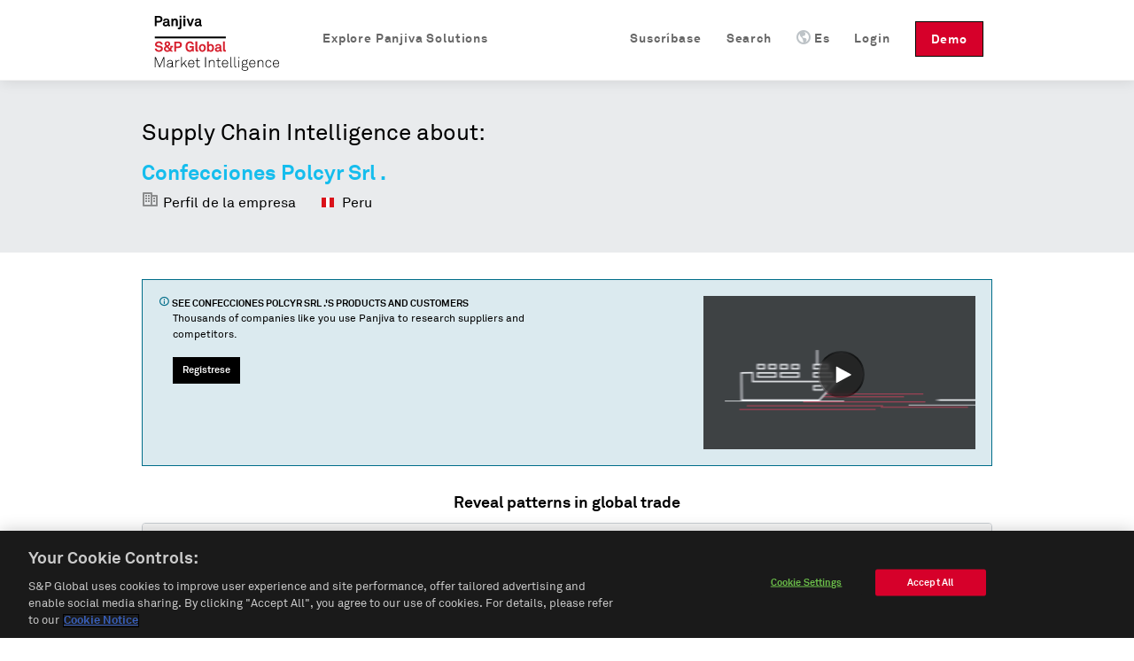

--- FILE ---
content_type: text/css
request_url: https://global-assets.panjiva.com/stylesheets/publicshared_a85cef9c9c4c7a76.gz.css?a85cef9c9c4c7a76
body_size: 28131
content:
.container_12,.container_16{margin-left:auto;margin-right:auto;width:960px}
.grid_1,.grid_2,.grid_3,.grid_4,.grid_5,.grid_6,.grid_7,.grid_8,.grid_9,.grid_10,.grid_11,.grid_12,.grid_13,.grid_14,.grid_15,.grid_16{display:inline;float:left;margin-left:10px;margin-right:10px}
.push_1,.pull_1,.push_2,.pull_2,.push_3,.pull_3,.push_4,.pull_4,.push_5,.pull_5,.push_6,.pull_6,.push_7,.pull_7,.push_8,.pull_8,.push_9,.pull_9,.push_10,.pull_10,.push_11,.pull_11,.push_12,.pull_12,.push_13,.pull_13,.push_14,.pull_14,.push_15,.pull_15{position:relative}
.container_12 .grid_3,.container_16 .grid_4{width:220px}
.container_12 .grid_6,.container_16 .grid_8{width:460px}
.container_12 .grid_9,.container_16 .grid_12{width:700px}
.container_12 .grid_12,.container_16 .grid_16{width:940px}
.alpha{margin-left:0 !important}
.omega{margin-right:0 !important}
.container_12 .grid_1{width:60px}
.container_12 .grid_2{width:140px}
.container_12 .grid_4{width:300px}
.container_12 .grid_5{width:380px}
.container_12 .grid_7{width:540px}
.container_12 .grid_8{width:620px}
.container_12 .grid_10{width:780px}
.container_12 .grid_11{width:860px}
.container_16 .grid_1{width:40px}
.container_16 .grid_2{width:100px}
.container_16 .grid_3{width:160px}
.container_16 .grid_5{width:280px}
.container_16 .grid_6{width:340px}
.container_16 .grid_7{width:400px}
.container_16 .grid_9{width:520px}
.container_16 .grid_10{width:580px}
.container_16 .grid_11{width:640px}
.container_16 .grid_13{width:760px}
.container_16 .grid_14{width:820px}
.container_16 .grid_15{width:880px}
.container_12 .prefix_3,.container_16 .prefix_4{padding-left:240px}
.container_12 .prefix_6,.container_16 .prefix_8{padding-left:480px}
.container_12 .prefix_9,.container_16 .prefix_12{padding-left:720px}
.container_12 .prefix_1{padding-left:80px}
.container_12 .prefix_2{padding-left:160px}
.container_12 .prefix_4{padding-left:320px}
.container_12 .prefix_5{padding-left:400px}
.container_12 .prefix_7{padding-left:560px}
.container_12 .prefix_8{padding-left:640px}
.container_12 .prefix_10{padding-left:800px}
.container_12 .prefix_11{padding-left:880px}
.container_16 .prefix_1{padding-left:60px}
.container_16 .prefix_2{padding-left:120px}
.container_16 .prefix_3{padding-left:180px}
.container_16 .prefix_5{padding-left:300px}
.container_16 .prefix_6{padding-left:360px}
.container_16 .prefix_7{padding-left:420px}
.container_16 .prefix_9{padding-left:540px}
.container_16 .prefix_10{padding-left:600px}
.container_16 .prefix_11{padding-left:660px}
.container_16 .prefix_13{padding-left:780px}
.container_16 .prefix_14{padding-left:840px}
.container_16 .prefix_15{padding-left:900px}
.container_12 .suffix_3,.container_16 .suffix_4{padding-right:240px}
.container_12 .suffix_6,.container_16 .suffix_8{padding-right:480px}
.container_12 .suffix_9,.container_16 .suffix_12{padding-right:720px}
.container_12 .suffix_1{padding-right:80px}
.container_12 .suffix_2{padding-right:160px}
.container_12 .suffix_4{padding-right:320px}
.container_12 .suffix_5{padding-right:400px}
.container_12 .suffix_7{padding-right:560px}
.container_12 .suffix_8{padding-right:640px}
.container_12 .suffix_10{padding-right:800px}
.container_12 .suffix_11{padding-right:880px}
.container_16 .suffix_1{padding-right:60px}
.container_16 .suffix_2{padding-right:120px}
.container_16 .suffix_3{padding-right:180px}
.container_16 .suffix_5{padding-right:300px}
.container_16 .suffix_6{padding-right:360px}
.container_16 .suffix_7{padding-right:420px}
.container_16 .suffix_9{padding-right:540px}
.container_16 .suffix_10{padding-right:600px}
.container_16 .suffix_11{padding-right:660px}
.container_16 .suffix_13{padding-right:780px}
.container_16 .suffix_14{padding-right:840px}
.container_16 .suffix_15{padding-right:900px}
.container_12 .push_3,.container_16 .push_4{left:240px}
.container_12 .push_6,.container_16 .push_8{left:480px}
.container_12 .push_9,.container_16 .push_12{left:720px}
.container_12 .push_1{left:80px}
.container_12 .push_2{left:160px}
.container_12 .push_4{left:320px}
.container_12 .push_5{left:400px}
.container_12 .push_7{left:560px}
.container_12 .push_8{left:640px}
.container_12 .push_10{left:800px}
.container_12 .push_11{left:880px}
.container_16 .push_1{left:60px}
.container_16 .push_2{left:120px}
.container_16 .push_3{left:180px}
.container_16 .push_5{left:300px}
.container_16 .push_6{left:360px}
.container_16 .push_7{left:420px}
.container_16 .push_9{left:540px}
.container_16 .push_10{left:600px}
.container_16 .push_11{left:660px}
.container_16 .push_13{left:780px}
.container_16 .push_14{left:840px}
.container_16 .push_15{left:900px}
.container_12 .pull_3,.container_16 .pull_4{left:-240px}
.container_12 .pull_6,.container_16 .pull_8{left:-480px}
.container_12 .pull_9,.container_16 .pull_12{left:-720px}
.container_12 .pull_1{left:-80px}
.container_12 .pull_2{left:-160px}
.container_12 .pull_4{left:-320px}
.container_12 .pull_5{left:-400px}
.container_12 .pull_7{left:-560px}
.container_12 .pull_8{left:-640px}
.container_12 .pull_10{left:-800px}
.container_12 .pull_11{left:-880px}
.container_16 .pull_1{left:-60px}
.container_16 .pull_2{left:-120px}
.container_16 .pull_3{left:-180px}
.container_16 .pull_5{left:-300px}
.container_16 .pull_6{left:-360px}
.container_16 .pull_7{left:-420px}
.container_16 .pull_9{left:-540px}
.container_16 .pull_10{left:-600px}
.container_16 .pull_11{left:-660px}
.container_16 .pull_13{left:-780px}
.container_16 .pull_14{left:-840px}
.container_16 .pull_15{left:-900px}
.clear{clear:both;display:block;overflow:hidden;visibility:hidden;width:0;height:0}
.clearfix:after{clear:both;content:' ';display:block;font-size:0;line-height:0;visibility:hidden;width:0;height:0}
* html .clearfix,*:first-child+html .clearfix{zoom:1}
.everest .grid_1,.everest .grid_2,.everest .grid_3,.everest .grid_4,.everest .grid_5,.everest .grid_6,.everest .grid_7,.everest .grid_8,.everest .grid_9,.everest .grid_10,.everest .grid_11,.everest .grid_12,.everest .grid_13,.everest .grid_14,.everest .grid_15,.everest .grid_16{display:inline;float:left;margin-left:10px;margin-right:10px}
#footer .footer-top .footer-links .footer-request-demo{display:inline-block;cursor:pointer;padding:0px 10px !important;font-weight:bold;font-size:11px !important;line-height:28px !important;text-decoration:none;whitespace:nowrap;border-radius:0;margin-right:4px}
#footer .footer-top .footer-links .footer-request-demo .icon::before,#footer .footer-top .footer-links .footer-request-demo span.icon::before{color:inherit;line-height:28px !important}
#footer .footer-top .footer-links .footer-request-demo span.bp4-icon{margin-top:-3px;vertical-align:middle}
#footer .footer-top .footer-links .footer-request-demo{background-color:#000;border:1px solid #000;color:#fff}
#footer .footer-top .footer-links .footer-request-demo:hover,#footer .footer-top .footer-links .footer-request-demo:active{background-color:#525252;border:1px solid #525252;color:#fff}
#footer .footer-top .footer-links .footer-request-demo:disabled{background-color:#cdcdcd;border:1px solid #cdcdcd;color:#fff}
#footer .footer-top .footer-links .footer-request-demo .icon{color:#fff}
#footer .footer-top .footer-links .footer-request-demo:disabled{background-color:#cdcdcd;color:#fff}
#footer .footer-top .footer-links .footer-request-demo .icon{color:#fff !important}
#footer{color:#fff;font-size:14px;line-height:24px;clear:both;-webkit-font-smoothing:antialiased}
#footer a{color:#fff;text-decoration:none;cursor:pointer;font-weight:normal}
#footer a:hover{color:#e3e3e3}
#footer .footer-links,#footer .contact-info{line-height:24px}
#footer .contact-info{text-align:right;line-height:1.2}
#footer .contact-info a{margin-top:15px;display:inline-block;padding:10px 15px;border-radius:3px}
#footer .footer-links{position:relative;padding:40px 0;overflow:hidden}
#footer .footer-links ul{list-style:none}
#footer .footer-links li{margin:0 0 10px;line-height:1.25em}
#footer .footer-links li.list-headline{font-size:16px;font-weight:bold}
#footer .footer-links .spg-logo{position:absolute;bottom:40px;right:0;width:195px;filter:brightness(85%);transition:filter 0.25s}
#footer .footer-links .spg-logo:hover{opacity:1;filter:brightness(100%)}
#footer .footer-top{background:#272727}
#footer .footer-top .footer-links li a:hover{color:#e3e3e3}
#footer .footer-top .footer-links .spg-logo{width:150px}
#footer .footer-top .container_12{margin-left:auto;margin-right:auto}
#footer .footer-bottom{background:#1a1a1a;color:#e3e3e3;overflow:auto}
#footer .footer-bottom .footer-links{padding:20px 0;color:inherit}
#footer .footer-bottom .footer-links a{color:#e3e3e3}
#footer .footer-bottom .footer-links a:hover{color:#fff}
#footer .footer-bottom .footer-links .copyright-info{color:inherit}
#footer .footer-bottom .footer-links #locale-selector strong{color:inherit}
#footer .footer-bottom .footer-links li{display:inline-block}
#footer .footer-bottom .footer-links li+li{margin-left:22px}
#footer .footer-bottom .footer-bottom-middle,#footer .footer-bottom .footer-bottom-right{text-align:right}
#footer .footer-bottom .container_12{margin-left:auto;margin-right:auto}
.footer-popover{display:none;position:fixed;bottom:0;right:185px;padding:10px;width:150px;background-color:#00A1CF;-webkit-border-top-left-radius:4px;-webkit-border-top-right-radius:4px;-moz-border-radius-topleft:4px;-moz-border-radius-topright:4px;border-top-left-radius:4px;border-top-right-radius:4px}
.footer-popover p{color:#fff;font-size:14px;text-align:center;margin:0;padding:18px 0 8px}
.footer-popover a.non_link_look{float:right;font-size:10px}
.footer-popover a.non_link_look .closeIcon{font-size:16px}
.footer-popover a.non_link_look .closeIcon:hover{color:#fff}
.footer-popover a.cta-survey{display:block;padding:5px 10px;text-align:center;color:#fff;font-size:14px;background:#15BDED;-webkit-border-radius:3px;-moz-border-radius:3px;border-radius:3px;margin-bottom:8px}
.footer-popover a.cta-survey:hover{color:#fff !important}
a#bug_report,a#translate_page_link{display:none;margin-left:10px}
ul#locale-selector li strong{display:none}
body ul#locale-selector li#en-selector a{display:none}
body ul#locale-selector li#en-selector strong{display:inline}
body.smartling-es ul#locale-selector li#es-selector a{display:none}
body.smartling-es ul#locale-selector li#es-selector strong{display:inline}
body.smartling-es ul#locale-selector li#en-selector a{display:inline}
body.smartling-es ul#locale-selector li#en-selector strong{display:none}
body.smartling-zh ul#locale-selector li#zh-cn-selector a{display:none}
body.smartling-zh ul#locale-selector li#zh-cn-selector strong{display:inline}
body.smartling-zh ul#locale-selector li#en-selector a{display:inline}
body.smartling-zh ul#locale-selector li#en-selector strong{display:none}
@media screen and (max-device-width:800px){.container_12{width:100%}
.container_12 .grid_12,.container_12 .grid_11,.container_12 .grid_10,.container_12 .grid_9,.container_12 .grid_8,.container_12 .grid_7,.container_12 .grid_6,.container_12 .grid_5,.container_12 .grid_4,.container_12 .grid_3,.container_12 .grid_2,.container_12 .grid_1{width:100%;margin-left:0;margin-right:0}
.container_12.footer-top{min-height:0}
#footer .footer-top{min-height:0}
#footer .footer-links{padding:0;text-align:center}
#footer #footer .footer-links .company a{font-weight:bold}
.footer-links{overflow:hidden}
.footer-links .how-we-help,.footer-links .products,.footer-links .data,.footer-links .contact-info{display:none}
.footer-links .company{display:none}
.footer-bottom #locale-selector .language-link,.footer-bottom #locale-selector .sitemap-link{display:none}
.footer-bottom #locale-selector .copyright-info{float:left}
.footer-bottom #locale-selector .copyright-info a{float:right;padding-right:10px}
#locale-selector{padding-top:20px;padding-bottom:70px}
}
@font-face{font-family:'panicons';src:url(../fonts/panicons.bd0f249e13057b0e.ttf?424ad) format("truetype"),url(../fonts/panicons.7cc8980fde1609b9.woff?424ad) format("woff"),url(../fonts/panicons.428164d825ee3b09.svg?424ad#panicons) format("svg");font-weight:normal;font-style:normal}
.new_homepage_header{font-size:18px;-webkit-font-smoothing:antialiased}
.new_homepage_header .responsive-menu{display:none}
.new_homepage_header .actions{margin-bottom:15px;font-size:12px}
.new_homepage_header .actions ul.navbar-nav-links li{float:right;margin:0 20px}
.new_homepage_header .actions .language{padding-left:15px}
.new_homepage_header #q.search-q{box-sizing:content-box}
.new_homepage_header a{text-decoration:none;color:#0090d2}
.new_homepage_header li{list-style:none outside none}
.new_homepage_header ul.header-language-select{float:right;border:1px solid #d6d6d6;-moz-border-radius:4px;-webkit-border-radius:4px;border-radius:4px;width:80px;background:#fff url(../images/icons/down_arrow.80fb02915f54370d.gif) no-repeat 64px 7px}
.new_homepage_header ul.header-language-select li{display:block;margin:0;padding:0;float:none;position:relative;font-size:14px}
.new_homepage_header ul.header-language-select li a,.new_homepage_header ul.header-language-select li strong{display:block;float:none;font-weight:normal;padding:4px;color:#666;text-decoration:none;font-size:0.8em;line-height:1;cursor:pointer}
.new_homepage_header ul.header-language-select ul.others{padding:2px 0 0;display:none;position:absolute;top:19px;left:-1px;width:80px;border:1px solid #d6d6d6;-moz-border-radius-bottomleft:4px;-moz-border-radius-bottomright:4px;border-bottom-left-radius:4px;border-bottom-right-radius:4px;border-top:none;margin:0;background:white;z-index:1}
.new_homepage_header ul.header-language-select li:hover ul.others,.new_homepage_header ul.header-language-select li.lang-hover ul.others{display:block}
.new_homepage_header ul.header-language-select ul.others a{color:#525252}
.new_homepage_header ul.header-language-select ul.others a:hover{text-decoration:underline}
.new_homepage_header .grid_12{padding:25px 0 7px}
.new_homepage_header .header-signin-link{margin-left:25px}
.new_homepage_header a{color:#666666;font-weight:normal}
.new_homepage_header a.active{color:#333}
.new_homepage_header a:hover,.new_homepage_header a.active:hover{color:#1a1a1a;text-decoration:none}
.new_homepage_header .panjiva-logo .logo{float:left;display:block;width:150px;height:65px;margin-top:0px;margin-bottom:20px;text-indent:-999999px;background:url(../images/spg_panjiva_logo_black.a48b7fc0c945f925.png) no-repeat 0 0;background-image:url(../images/spg_panjiva_logo_black.f38bbc142fba2095.svg),none;background-repeat:no-repeat;background-position:center;background-size:165px 122px;margin-right:30px}
.new_homepage_header .panjiva-logo .logo.cart{margin-right:0px}
.new_homepage_header .responsive-logo{display:none}
.new_homepage_header form{margin:0;float:left;margin-left:25px}
.new_homepage_header form input,.new_homepage_header form input[type="text"]{color:#555;width:200px;padding:8px 13px 8px 37px;background:url(../images/homepage_new/icon_search_small.ff46480388c903ec.png) 10px center no-repeat #f8f8f8;background-size:18px 18px;border:1px solid #ccc;line-height:normal;margin-bottom:0;-moz-border-radius:3px;-webkit-border-radius:3px;border-radius:3px}
.new_homepage_header form input:focus,.new_homepage_header form input[type="text"]:focus{border:1px solid #15BDED}
.new_homepage_header .nav{float:right;line-height:40px;clear:right;margin-bottom:0;transform:translate(0px,10px)}
.new_homepage_header .nav .header-dropdown-li .language-icon{display:inline;margin-bottom:-2px;margin-right:4px}
.new_homepage_header .nav #header-phone-number-link a.everest{padding:0;background-color:transparent}
.new_homepage_header .nav #header-phone-number-link-mobile{display:none}
.new_homepage_header .nav .panjiva-call-link{border:2px solid;padding:4px;font-size:20px;color:#ABB2B9;border-radius:20px;line-height:20px;position:relative;top:3px}
.new_homepage_header .nav .panjiva-call-link:hover{color:#00A1CF}
.new_homepage_header .nav .phone-checkout{margin-top:12px;line-height:2em;font-weight:bold;color:#ABB2B9}
.new_homepage_header .nav .phone-checkout .panjiva-call-link{display:inline-block;margin-right:5px;position:static;top:0;line-height:1em}
.new_homepage_header .nav .phone-checkout .panjiva-call-link:hover{color:#ABB2B9}
.new_homepage_header .nav li{float:left;margin-left:14px}
.new_homepage_header .nav li:first-child{margin-left:0}
.new_homepage_header .nav li ul.dropdown-container{position:absolute;top:58px;left:-21px;background-color:white;padding:0 0 5px 15px;border-bottom:4px solid #666666;border-right:1px solid #F4F4F4;border-left:1px solid #F4F4F4}
.new_homepage_header .nav li ul.dropdown-container li{width:100%;margin-left:5px;padding-right:80px;box-sizing:unset}
.new_homepage_header .nav li ul.dropdown-container li a{margin:0}
.new_homepage_header .nav li a{display:block;letter-spacing:0.06em;font-weight:bold;margin:9px 0}
.new_homepage_header .nav li.nav-request-demo{float:right}
.new_homepage_header .nav li.nav-request-demo .demo{line-height:20px;color:white;background:#d6002a;border:1px solid #000;padding:10px 17px 8px 17px;-moz-border-radius:0px;-webkit-border-radius:0px;border-radius:0px}
.new_homepage_header .nav li.nav-request-demo .demo:hover{color:white;background:#a30020;text-decoration:none}
.new_homepage_header .nav li.nav-request-demo .responsive-demo{display:none}
.new_homepage_header .nav li.nav-products .icon{font-size:14px}
.new_homepage_header .nav li.nav-login,.new_homepage_header .nav li.nav-search,.new_homepage_header .nav li.nav-language{padding-right:1em;float:right}
.new_homepage_header .nav li.nav-login .icon,.new_homepage_header .nav li.nav-search .icon,.new_homepage_header .nav li.nav-language .icon{font-size:14px}
#search_header.sticky,.new_homepage_header.sticky{z-index:100;top:0 !important;position:fixed !important;width:100% !important;background-color:#fff;border-bottom:1px solid #f3f3f3;box-shadow:1px 1px 15px rgba(0,0,0,0.1)}
#search_header.sticky .grid_12,.new_homepage_header.sticky .grid_12{position:relative;left:50%;margin-left:-470px;padding:5px 0 0}
#search_header.sticky.headroom--unpinned.headroom--not-top,.new_homepage_header.sticky.headroom--unpinned.headroom--not-top{display:none}
.search-container{margin-top:0px !important}
.search-container .search-header{min-height:0 !important;box-shadow:none !important;background:#333 !important}
.search-container .search-header .post-an-inquiry .post-inquiry-button{float:right}
.animated{-webkit-transition:all .4s ease-in-out;-moz-transition:all .4s ease-in-out;-o-transition:all .4s ease-in-out;transition:all .4s ease-in-out}
.slideDown{transform:translateY(0);-webkit-transform:translateY(0);-ms-transform:translateY(0)}
.slideUp{transform:translateY(-100%);-webkit-transform:translateY(-100%);-ms-transform:translateY(-100%)}
@media screen and (max-device-width:800px){.new_homepage_header .nav #header-phone-number-link{display:none}
.new_homepage_header .nav #header-phone-number-link-mobile{display:block}
#sticky-header-spacer{display:none !important}
#top.new_homepage_header{position:relative !important;width:auto !important;box-shadow:none}
#top.new_homepage_header .grid_12{left:0;margin:0;padding:0}
.new_homepage_header .responsive-logo{float:left;display:block;width:83px;height:48px;text-indent:-999999px;background:url(../images/spg_panjiva_logo_black.a48b7fc0c945f925.png) no-repeat 0 0;background-image:url(../images/spg_panjiva_logo_black.f38bbc142fba2095.svg),none;margin-left:10px;background-size:90px 60px;background-position:center}
.new_homepage_header .panjiva-logo{display:none}
.new_homepage_header .responsive-menu{display:block;float:right;margin:18px 12px 0 0}
.new_homepage_header .responsive-menu .menu{color:#ABB2B9;font-weight:bold;line-height:18px}
.new_homepage_header .responsive-menu .menu .icon{vertical-align:top !important;color:#ABB2B9 !important}
.new_homepage_header .nav{display:none;width:100%;background-color:#4B5B6A}
.new_homepage_header .nav li{float:none;margin:0}
.new_homepage_header .nav li a{color:#ABB2B9;margin:0;padding:6px 10px;line-height:24px;border-bottom:1px solid #6b8196}
.new_homepage_header .nav li ul.dropdown-container{position:static;background:#607588;padding:0;border:0}
.new_homepage_header .nav li ul.dropdown-container li{margin:0;padding:0}
.new_homepage_header .nav li.nav-search{display:none}
.new_homepage_header .nav li.nav-products{display:none}
.new_homepage_header .nav li.nav-request-demo{float:none}
.new_homepage_header .nav li.nav-request-demo .demo{display:none}
.new_homepage_header .nav li.nav-request-demo .responsive-demo{display:block;color:#d6002a;-moz-border-radius:0;-webkit-border-radius:0;border-radius:0}
.new_homepage_header .nav li.nav-login{float:none}
}
a{color:#0090d2}
ul,ol{margin:0}
.container_12,.container_16{margin-left:auto;margin-right:auto;width:960px}
li.cart a{display:block;background:transparent url(../images/profile_v4/backgrounds/icons.07915c8d7de5ad10.png) top left no-repeat;padding-left:20px;padding-top:1px;padding-bottom:2px}
li.whats-new a,li.request-demo a{line-height:15px;font-weight:bold !important}
li.referrals a{line-height:15px}
li.contact a{line-height:15px}
#body_wrapper{background-position:41px -400px}
.sticky{top:0 !important;position:fixed !important;width:100% !important}
#free-trial-status{text-align:center;color:#34495e;background-color:#fcf3d0;padding:0.75em;vertical-align:baseline;-webkit-font-smoothing:antialiased;line-height:1.5em;font-size:1em}
#free-trial-status .container_12{background:#999;padding:3px 0}
p#extra-month{font-size:24px;padding-top:15px}
.flags-sprite,.flags-ad-gs,.flags-ad,.flags-ae-gs,.flags-ae,.flags-af-gs,.flags-af,.flags-ag-gs,.flags-ag,.flags-ai-gs,.flags-ai,.flags-al-gs,.flags-al,.flags-am-gs,.flags-am,.flags-an-gs,.flags-an,.flags-ao-gs,.flags-ao,.flags-aq-gs,.flags-aq,.flags-ar-gs,.flags-ar,.flags-as-gs,.flags-as,.flags-at-gs,.flags-at,.flags-au-gs,.flags-au,.flags-aw-gs,.flags-aw,.flags-ax-gs,.flags-ax,.flags-az-gs,.flags-az,.flags-ba-gs,.flags-ba,.flags-bb-gs,.flags-bb,.flags-bd-gs,.flags-bd,.flags-be-gs,.flags-be,.flags-bf-gs,.flags-bf,.flags-bg-gs,.flags-bg,.flags-bh-gs,.flags-bh,.flags-bi-gs,.flags-bi,.flags-bj-gs,.flags-bj,.flags-bl-gs,.flags-bl,.flags-bm-gs,.flags-bm,.flags-bn-gs,.flags-bn,.flags-bo-gs,.flags-bo,.flags-br-gs,.flags-br,.flags-bs-gs,.flags-bs,.flags-bt-gs,.flags-bt,.flags-bv-gs,.flags-bv,.flags-bw-gs,.flags-bw,.flags-by-gs,.flags-by,.flags-bz-gs,.flags-bz,.flags-ca-gs,.flags-ca,.flags-catalonia-gs,.flags-catalonia,.flags-cc-gs,.flags-cc,.flags-cd-gs,.flags-cd,.flags-cf-gs,.flags-cf,.flags-cg-gs,.flags-cg,.flags-ch-gs,.flags-ch,.flags-ci-gs,.flags-ci,.flags-ck-gs,.flags-ck,.flags-cl-gs,.flags-cl,.flags-cm-gs,.flags-cm,.flags-cn-gs,.flags-cn,.flags-co-gs,.flags-co,.flags-cr-gs,.flags-cr,.flags-cs-gs,.flags-cs,.flags-cu-gs,.flags-cu,.flags-cv-gs,.flags-cv,.flags-cw-gs,.flags-cw,.flags-cx-gs,.flags-cx,.flags-cy-gs,.flags-cy,.flags-cz-gs,.flags-cz,.flags-de-gs,.flags-de,.flags-dj-gs,.flags-dj,.flags-dk-gs,.flags-dk,.flags-dm-gs,.flags-dm,.flags-do-gs,.flags-do,.flags-dz-gs,.flags-dz,.flags-ec-gs,.flags-ec,.flags-ee-gs,.flags-ee,.flags-eg-gs,.flags-eg,.flags-eh-gs,.flags-eh,.flags-england-gs,.flags-england,.flags-er-gs,.flags-er,.flags-es-gs,.flags-es,.flags-et-gs,.flags-et,.flags-europeanunion-gs,.flags-europeanunion,.flags-fam-gs,.flags-fam,.flags-fi-gs,.flags-fi,.flags-fj-gs,.flags-fj,.flags-fk-gs,.flags-fk,.flags-fm-gs,.flags-fm,.flags-fo-gs,.flags-fo,.flags-fr-gs,.flags-fr,.flags-ga-gs,.flags-ga,.flags-gb-gs,.flags-gb,.flags-gd-gs,.flags-gd,.flags-ge-gs,.flags-ge,.flags-gf-gs,.flags-gf,.flags-gg-gs,.flags-gg,.flags-gh-gs,.flags-gh,.flags-gi-gs,.flags-gi,.flags-gl-gs,.flags-gl,.flags-gm-gs,.flags-gm,.flags-gn-gs,.flags-gn,.flags-gp-gs,.flags-gp,.flags-gq-gs,.flags-gq,.flags-gr-gs,.flags-gr,.flags-gs-gs,.flags-gs,.flags-gt-gs,.flags-gt,.flags-gu-gs,.flags-gu,.flags-gw-gs,.flags-gw,.flags-gy-gs,.flags-gy,.flags-hk-gs,.flags-hk,.flags-hm-gs,.flags-hm,.flags-hn-gs,.flags-hn,.flags-hr-gs,.flags-hr,.flags-ht-gs,.flags-ht,.flags-hu-gs,.flags-hu,.flags-id-gs,.flags-id,.flags-ie-gs,.flags-ie,.flags-il-gs,.flags-il,.flags-im-gs,.flags-im,.flags-in-gs,.flags-in,.flags-io-gs,.flags-io,.flags-iq-gs,.flags-iq,.flags-ir-gs,.flags-ir,.flags-is-gs,.flags-is,.flags-it-gs,.flags-it,.flags-je-gs,.flags-je,.flags-jm-gs,.flags-jm,.flags-jo-gs,.flags-jo,.flags-jp-gs,.flags-jp,.flags-ke-gs,.flags-ke,.flags-kg-gs,.flags-kg,.flags-kh-gs,.flags-kh,.flags-ki-gs,.flags-ki,.flags-km-gs,.flags-km,.flags-kn-gs,.flags-kn,.flags-kp-gs,.flags-kp,.flags-kr-gs,.flags-kr,.flags-kw-gs,.flags-kw,.flags-ky-gs,.flags-ky,.flags-kz-gs,.flags-kz,.flags-la-gs,.flags-la,.flags-lb-gs,.flags-lb,.flags-lc-gs,.flags-lc,.flags-li-gs,.flags-li,.flags-lk-gs,.flags-lk,.flags-lr-gs,.flags-lr,.flags-ls-gs,.flags-ls,.flags-lt-gs,.flags-lt,.flags-lu-gs,.flags-lu,.flags-lv-gs,.flags-lv,.flags-ly-gs,.flags-ly,.flags-ma-gs,.flags-ma,.flags-mc-gs,.flags-mc,.flags-md-gs,.flags-md,.flags-me-gs,.flags-me,.flags-mf-gs,.flags-mf,.flags-mg-gs,.flags-mg,.flags-mh-gs,.flags-mh,.flags-mk-gs,.flags-mk,.flags-ml-gs,.flags-ml,.flags-mm-gs,.flags-mm,.flags-mn-gs,.flags-mn,.flags-mo-gs,.flags-mo,.flags-mp-gs,.flags-mp,.flags-mq-gs,.flags-mq,.flags-mr-gs,.flags-mr,.flags-ms-gs,.flags-ms,.flags-mt-gs,.flags-mt,.flags-mu-gs,.flags-mu,.flags-mv-gs,.flags-mv,.flags-mw-gs,.flags-mw,.flags-mx-gs,.flags-mx,.flags-my-gs,.flags-my,.flags-mz-gs,.flags-mz,.flags-na-gs,.flags-na,.flags-nc-gs,.flags-nc,.flags-ne-gs,.flags-ne,.flags-nf-gs,.flags-nf,.flags-ng-gs,.flags-ng,.flags-ni-gs,.flags-ni,.flags-nl-gs,.flags-nl,.flags-no-gs,.flags-no,.flags-np-gs,.flags-np,.flags-nr-gs,.flags-nr,.flags-nu-gs,.flags-nu,.flags-nz-gs,.flags-nz,.flags-om-gs,.flags-om,.flags-pa-gs,.flags-pa,.flags-pe-gs,.flags-pe,.flags-pf-gs,.flags-pf,.flags-pg-gs,.flags-pg,.flags-ph-gs,.flags-ph,.flags-pk-gs,.flags-pk,.flags-pl-gs,.flags-pl,.flags-pm-gs,.flags-pm,.flags-pn-gs,.flags-pn,.flags-pr-gs,.flags-pr,.flags-ps-gs,.flags-ps,.flags-pt-gs,.flags-pt,.flags-pw-gs,.flags-pw,.flags-py-gs,.flags-py,.flags-qa-gs,.flags-qa,.flags-re-gs,.flags-re,.flags-ro-gs,.flags-ro,.flags-rs-gs,.flags-rs,.flags-ru-gs,.flags-ru,.flags-rw-gs,.flags-rw,.flags-sa-gs,.flags-sa,.flags-sb-gs,.flags-sb,.flags-sc-gs,.flags-sc,.flags-scotland-gs,.flags-scotland,.flags-sd-gs,.flags-sd,.flags-se-gs,.flags-se,.flags-sg-gs,.flags-sg,.flags-sh-gs,.flags-sh,.flags-si-gs,.flags-si,.flags-sj-gs,.flags-sj,.flags-sk-gs,.flags-sk,.flags-sl-gs,.flags-sl,.flags-sm-gs,.flags-sm,.flags-sn-gs,.flags-sn,.flags-so-gs,.flags-so,.flags-sr-gs,.flags-sr,.flags-ss-gs,.flags-ss,.flags-st-gs,.flags-st,.flags-sv-gs,.flags-sv,.flags-sx-gs,.flags-sx,.flags-sy-gs,.flags-sy,.flags-sz-gs,.flags-sz,.flags-tc-gs,.flags-tc,.flags-td-gs,.flags-td,.flags-tf-gs,.flags-tf,.flags-tg-gs,.flags-tg,.flags-th-gs,.flags-th,.flags-tj-gs,.flags-tj,.flags-tk-gs,.flags-tk,.flags-tl-gs,.flags-tl,.flags-tm-gs,.flags-tm,.flags-tn-gs,.flags-tn,.flags-to-gs,.flags-to,.flags-tr-gs,.flags-tr,.flags-tt-gs,.flags-tt,.flags-tv-gs,.flags-tv,.flags-tw-gs,.flags-tw,.flags-tz-gs,.flags-tz,.flags-ua-gs,.flags-ua,.flags-ug-gs,.flags-ug,.flags-um-gs,.flags-um,.flags-us-gs,.flags-us,.flags-uy-gs,.flags-uy,.flags-uz-gs,.flags-uz,.flags-va-gs,.flags-va,.flags-vc-gs,.flags-vc,.flags-ve-gs,.flags-ve,.flags-vg-gs,.flags-vg,.flags-vi-gs,.flags-vi,.flags-vn-gs,.flags-vn,.flags-vu-gs,.flags-vu,.flags-wales-gs,.flags-wales,.flags-wf-gs,.flags-wf,.flags-ws-gs,.flags-ws,.flags-ye-gs,.flags-ye,.flags-yt-gs,.flags-yt,.flags-za-gs,.flags-za,.flags-zm-gs,.flags-zm,.flags-zw-gs,.flags-zw{background-image:url(../images/compass_sprites/flags-s8dd0f18fd2.69fe0adb2eb14fe8.png);background-repeat:no-repeat}
.flags-ad-gs{background-position:0 0}
.flags-ad{background-position:-20px 0}
.flags-ae-gs{background-position:-40px 0}
.flags-ae{background-position:-60px 0}
.flags-af-gs{background-position:-80px 0}
.flags-af{background-position:-100px 0}
.flags-ag-gs{background-position:-120px 0}
.flags-ag{background-position:-140px 0}
.flags-ai-gs{background-position:-160px 0}
.flags-ai{background-position:-180px 0}
.flags-al-gs{background-position:-200px 0}
.flags-al{background-position:-220px 0}
.flags-am-gs{background-position:-240px 0}
.flags-am{background-position:-260px 0}
.flags-an-gs{background-position:-280px 0}
.flags-an{background-position:-300px 0}
.flags-ao-gs{background-position:-320px 0}
.flags-ao{background-position:-340px 0}
.flags-aq-gs{background-position:-360px 0}
.flags-aq{background-position:-380px 0}
.flags-ar-gs{background-position:-400px 0}
.flags-ar{background-position:-420px 0}
.flags-as-gs{background-position:-440px 0}
.flags-as{background-position:-460px 0}
.flags-at-gs{background-position:-480px 0}
.flags-at{background-position:-500px 0}
.flags-au-gs{background-position:-520px 0}
.flags-au{background-position:-540px 0}
.flags-aw-gs{background-position:-560px 0}
.flags-aw{background-position:-580px 0}
.flags-ax-gs{background-position:-600px 0}
.flags-ax{background-position:-620px 0}
.flags-az-gs{background-position:-640px 0}
.flags-az{background-position:-660px 0}
.flags-ba-gs{background-position:-680px 0}
.flags-ba{background-position:-700px 0}
.flags-bb-gs{background-position:-720px 0}
.flags-bb{background-position:-740px 0}
.flags-bd-gs{background-position:-760px 0}
.flags-bd{background-position:-780px 0}
.flags-be-gs{background-position:-800px 0}
.flags-be{background-position:-820px 0}
.flags-bf-gs{background-position:-840px 0}
.flags-bf{background-position:-860px 0}
.flags-bg-gs{background-position:-880px 0}
.flags-bg{background-position:-900px 0}
.flags-bh-gs{background-position:-920px 0}
.flags-bh{background-position:-940px 0}
.flags-bi-gs{background-position:-960px 0}
.flags-bi{background-position:-980px 0}
.flags-bj-gs{background-position:-1000px 0}
.flags-bj{background-position:-1020px 0}
.flags-bl-gs{background-position:-1040px 0}
.flags-bl{background-position:-1060px 0}
.flags-bm-gs{background-position:-1080px 0}
.flags-bm{background-position:-1100px 0}
.flags-bn-gs{background-position:-1120px 0}
.flags-bn{background-position:-1140px 0}
.flags-bo-gs{background-position:-1160px 0}
.flags-bo{background-position:-1180px 0}
.flags-br-gs{background-position:-1200px 0}
.flags-br{background-position:-1220px 0}
.flags-bs-gs{background-position:-1240px 0}
.flags-bs{background-position:-1260px 0}
.flags-bt-gs{background-position:-1280px 0}
.flags-bt{background-position:-1300px 0}
.flags-bv-gs{background-position:-1320px 0}
.flags-bv{background-position:-1340px 0}
.flags-bw-gs{background-position:-1360px 0}
.flags-bw{background-position:-1380px 0}
.flags-by-gs{background-position:-1400px 0}
.flags-by{background-position:-1420px 0}
.flags-bz-gs{background-position:-1440px 0}
.flags-bz{background-position:-1460px 0}
.flags-ca-gs{background-position:-1480px 0}
.flags-ca{background-position:-1500px 0}
.flags-catalonia-gs{background-position:-1520px 0}
.flags-catalonia{background-position:-1540px 0}
.flags-cc-gs{background-position:-1560px 0}
.flags-cc{background-position:-1580px 0}
.flags-cd-gs{background-position:-1600px 0}
.flags-cd{background-position:-1620px 0}
.flags-cf-gs{background-position:-1640px 0}
.flags-cf{background-position:-1660px 0}
.flags-cg-gs{background-position:-1680px 0}
.flags-cg{background-position:-1700px 0}
.flags-ch-gs{background-position:-1720px 0}
.flags-ch{background-position:-1735px 0}
.flags-ci-gs{background-position:-1750px 0}
.flags-ci{background-position:-1770px 0}
.flags-ck-gs{background-position:-1790px 0}
.flags-ck{background-position:-1810px 0}
.flags-cl-gs{background-position:-1830px 0}
.flags-cl{background-position:-1850px 0}
.flags-cm-gs{background-position:-1870px 0}
.flags-cm{background-position:-1890px 0}
.flags-cn-gs{background-position:-1910px 0}
.flags-cn{background-position:-1930px 0}
.flags-co-gs{background-position:-1950px 0}
.flags-co{background-position:-1970px 0}
.flags-cr-gs{background-position:-1990px 0}
.flags-cr{background-position:-2010px 0}
.flags-cs-gs{background-position:-2030px 0}
.flags-cs{background-position:-2050px 0}
.flags-cu-gs{background-position:-2070px 0}
.flags-cu{background-position:-2090px 0}
.flags-cv-gs{background-position:-2110px 0}
.flags-cv{background-position:-2130px 0}
.flags-cw-gs{background-position:-2150px 0}
.flags-cw{background-position:-2170px 0}
.flags-cx-gs{background-position:-2190px 0}
.flags-cx{background-position:-2210px 0}
.flags-cy-gs{background-position:-2230px 0}
.flags-cy{background-position:-2250px 0}
.flags-cz-gs{background-position:-2270px 0}
.flags-cz{background-position:-2290px 0}
.flags-de-gs{background-position:-2310px 0}
.flags-de{background-position:-2330px 0}
.flags-dj-gs{background-position:-2350px 0}
.flags-dj{background-position:-2370px 0}
.flags-dk-gs{background-position:-2390px 0}
.flags-dk{background-position:-2410px 0}
.flags-dm-gs{background-position:-2430px 0}
.flags-dm{background-position:-2450px 0}
.flags-do-gs{background-position:-2470px 0}
.flags-do{background-position:-2490px 0}
.flags-dz-gs{background-position:-2510px 0}
.flags-dz{background-position:-2530px 0}
.flags-ec-gs{background-position:-2550px 0}
.flags-ec{background-position:-2570px 0}
.flags-ee-gs{background-position:-2590px 0}
.flags-ee{background-position:-2610px 0}
.flags-eg-gs{background-position:-2630px 0}
.flags-eg{background-position:-2650px 0}
.flags-eh-gs{background-position:-2670px 0}
.flags-eh{background-position:-2690px 0}
.flags-england-gs{background-position:-2710px 0}
.flags-england{background-position:-2730px 0}
.flags-er-gs{background-position:-2750px 0}
.flags-er{background-position:-2770px 0}
.flags-es-gs{background-position:-2790px 0}
.flags-es{background-position:-2810px 0}
.flags-et-gs{background-position:-2830px 0}
.flags-et{background-position:-2850px 0}
.flags-europeanunion-gs{background-position:-2870px 0}
.flags-europeanunion{background-position:-2890px 0}
.flags-fam-gs{background-position:-2910px 0}
.flags-fam{background-position:-2930px 0}
.flags-fi-gs{background-position:-2950px 0}
.flags-fi{background-position:-2970px 0}
.flags-fj-gs{background-position:-2990px 0}
.flags-fj{background-position:-3010px 0}
.flags-fk-gs{background-position:-3030px 0}
.flags-fk{background-position:-3050px 0}
.flags-fm-gs{background-position:-3070px 0}
.flags-fm{background-position:-3090px 0}
.flags-fo-gs{background-position:-3110px 0}
.flags-fo{background-position:-3130px 0}
.flags-fr-gs{background-position:-3150px 0}
.flags-fr{background-position:-3170px 0}
.flags-ga-gs{background-position:-3190px 0}
.flags-ga{background-position:-3210px 0}
.flags-gb-gs{background-position:-3230px 0}
.flags-gb{background-position:-3250px 0}
.flags-gd-gs{background-position:-3270px 0}
.flags-gd{background-position:-3290px 0}
.flags-ge-gs{background-position:-3310px 0}
.flags-ge{background-position:-3330px 0}
.flags-gf-gs{background-position:-3350px 0}
.flags-gf{background-position:-3370px 0}
.flags-gg-gs{background-position:-3390px 0}
.flags-gg{background-position:-3410px 0}
.flags-gh-gs{background-position:-3430px 0}
.flags-gh{background-position:-3450px 0}
.flags-gi-gs{background-position:-3470px 0}
.flags-gi{background-position:-3490px 0}
.flags-gl-gs{background-position:-3510px 0}
.flags-gl{background-position:-3530px 0}
.flags-gm-gs{background-position:-3550px 0}
.flags-gm{background-position:-3570px 0}
.flags-gn-gs{background-position:-3590px 0}
.flags-gn{background-position:-3610px 0}
.flags-gp-gs{background-position:-3630px 0}
.flags-gp{background-position:-3650px 0}
.flags-gq-gs{background-position:-3670px 0}
.flags-gq{background-position:-3690px 0}
.flags-gr-gs{background-position:-3710px 0}
.flags-gr{background-position:-3730px 0}
.flags-gs-gs{background-position:-3750px 0}
.flags-gs{background-position:-3770px 0}
.flags-gt-gs{background-position:-3790px 0}
.flags-gt{background-position:-3810px 0}
.flags-gu-gs{background-position:-3830px 0}
.flags-gu{background-position:-3850px 0}
.flags-gw-gs{background-position:-3870px 0}
.flags-gw{background-position:-3890px 0}
.flags-gy-gs{background-position:-3910px 0}
.flags-gy{background-position:-3930px 0}
.flags-hk-gs{background-position:-3950px 0}
.flags-hk{background-position:-3970px 0}
.flags-hm-gs{background-position:-3990px 0}
.flags-hm{background-position:-4010px 0}
.flags-hn-gs{background-position:-4030px 0}
.flags-hn{background-position:-4050px 0}
.flags-hr-gs{background-position:-4070px 0}
.flags-hr{background-position:-4090px 0}
.flags-ht-gs{background-position:-4110px 0}
.flags-ht{background-position:-4130px 0}
.flags-hu-gs{background-position:-4150px 0}
.flags-hu{background-position:-4170px 0}
.flags-id-gs{background-position:-4190px 0}
.flags-id{background-position:-4210px 0}
.flags-ie-gs{background-position:-4230px 0}
.flags-ie{background-position:-4250px 0}
.flags-il-gs{background-position:-4270px 0}
.flags-il{background-position:-4290px 0}
.flags-im-gs{background-position:-4310px 0}
.flags-im{background-position:-4330px 0}
.flags-in-gs{background-position:-4350px 0}
.flags-in{background-position:-4370px 0}
.flags-io-gs{background-position:-4390px 0}
.flags-io{background-position:-4410px 0}
.flags-iq-gs{background-position:-4430px 0}
.flags-iq{background-position:-4450px 0}
.flags-ir-gs{background-position:-4470px 0}
.flags-ir{background-position:-4490px 0}
.flags-is-gs{background-position:-4510px 0}
.flags-is{background-position:-4530px 0}
.flags-it-gs{background-position:-4550px 0}
.flags-it{background-position:-4570px 0}
.flags-je-gs{background-position:-4590px 0}
.flags-je{background-position:-4610px 0}
.flags-jm-gs{background-position:-4630px 0}
.flags-jm{background-position:-4650px 0}
.flags-jo-gs{background-position:-4670px 0}
.flags-jo{background-position:-4690px 0}
.flags-jp-gs{background-position:-4710px 0}
.flags-jp{background-position:-4730px 0}
.flags-ke-gs{background-position:-4750px 0}
.flags-ke{background-position:-4770px 0}
.flags-kg-gs{background-position:-4790px 0}
.flags-kg{background-position:-4810px 0}
.flags-kh-gs{background-position:-4830px 0}
.flags-kh{background-position:-4850px 0}
.flags-ki-gs{background-position:-4870px 0}
.flags-ki{background-position:-4890px 0}
.flags-km-gs{background-position:-4910px 0}
.flags-km{background-position:-4930px 0}
.flags-kn-gs{background-position:-4950px 0}
.flags-kn{background-position:-4970px 0}
.flags-kp-gs{background-position:-4990px 0}
.flags-kp{background-position:-5010px 0}
.flags-kr-gs{background-position:-5030px 0}
.flags-kr{background-position:-5050px 0}
.flags-kw-gs{background-position:-5070px 0}
.flags-kw{background-position:-5090px 0}
.flags-ky-gs{background-position:-5110px 0}
.flags-ky{background-position:-5130px 0}
.flags-kz-gs{background-position:-5150px 0}
.flags-kz{background-position:-5170px 0}
.flags-la-gs{background-position:-5190px 0}
.flags-la{background-position:-5210px 0}
.flags-lb-gs{background-position:-5230px 0}
.flags-lb{background-position:-5250px 0}
.flags-lc-gs{background-position:-5270px 0}
.flags-lc{background-position:-5290px 0}
.flags-li-gs{background-position:-5310px 0}
.flags-li{background-position:-5330px 0}
.flags-lk-gs{background-position:-5350px 0}
.flags-lk{background-position:-5370px 0}
.flags-lr-gs{background-position:-5390px 0}
.flags-lr{background-position:-5410px 0}
.flags-ls-gs{background-position:-5430px 0}
.flags-ls{background-position:-5450px 0}
.flags-lt-gs{background-position:-5470px 0}
.flags-lt{background-position:-5490px 0}
.flags-lu-gs{background-position:-5510px 0}
.flags-lu{background-position:-5530px 0}
.flags-lv-gs{background-position:-5550px 0}
.flags-lv{background-position:-5570px 0}
.flags-ly-gs{background-position:-5590px 0}
.flags-ly{background-position:-5610px 0}
.flags-ma-gs{background-position:-5630px 0}
.flags-ma{background-position:-5650px 0}
.flags-mc-gs{background-position:-5670px 0}
.flags-mc{background-position:-5690px 0}
.flags-md-gs{background-position:-5710px 0}
.flags-md{background-position:-5730px 0}
.flags-me-gs{background-position:-5750px 0}
.flags-me{background-position:-5770px 0}
.flags-mf-gs{background-position:-5790px 0}
.flags-mf{background-position:-5810px 0}
.flags-mg-gs{background-position:-5830px 0}
.flags-mg{background-position:-5850px 0}
.flags-mh-gs{background-position:-5870px 0}
.flags-mh{background-position:-5890px 0}
.flags-mk-gs{background-position:-5910px 0}
.flags-mk{background-position:-5930px 0}
.flags-ml-gs{background-position:-5950px 0}
.flags-ml{background-position:-5970px 0}
.flags-mm-gs{background-position:-5990px 0}
.flags-mm{background-position:-6010px 0}
.flags-mn-gs{background-position:-6030px 0}
.flags-mn{background-position:-6050px 0}
.flags-mo-gs{background-position:-6070px 0}
.flags-mo{background-position:-6090px 0}
.flags-mp-gs{background-position:-6110px 0}
.flags-mp{background-position:-6130px 0}
.flags-mq-gs{background-position:-6150px 0}
.flags-mq{background-position:-6170px 0}
.flags-mr-gs{background-position:-6190px 0}
.flags-mr{background-position:-6210px 0}
.flags-ms-gs{background-position:-6230px 0}
.flags-ms{background-position:-6250px 0}
.flags-mt-gs{background-position:-6270px 0}
.flags-mt{background-position:-6290px 0}
.flags-mu-gs{background-position:-6310px 0}
.flags-mu{background-position:-6330px 0}
.flags-mv-gs{background-position:-6350px 0}
.flags-mv{background-position:-6370px 0}
.flags-mw-gs{background-position:-6390px 0}
.flags-mw{background-position:-6410px 0}
.flags-mx-gs{background-position:-6430px 0}
.flags-mx{background-position:-6450px 0}
.flags-my-gs{background-position:-6470px 0}
.flags-my{background-position:-6490px 0}
.flags-mz-gs{background-position:-6510px 0}
.flags-mz{background-position:-6530px 0}
.flags-na-gs{background-position:-6550px 0}
.flags-na{background-position:-6570px 0}
.flags-nc-gs{background-position:-6590px 0}
.flags-nc{background-position:-6610px 0}
.flags-ne-gs{background-position:-6630px 0}
.flags-ne{background-position:-6650px 0}
.flags-nf-gs{background-position:-6670px 0}
.flags-nf{background-position:-6690px 0}
.flags-ng-gs{background-position:-6710px 0}
.flags-ng{background-position:-6730px 0}
.flags-ni-gs{background-position:-6750px 0}
.flags-ni{background-position:-6770px 0}
.flags-nl-gs{background-position:-6790px 0}
.flags-nl{background-position:-6810px 0}
.flags-no-gs{background-position:-6830px 0}
.flags-no{background-position:-6850px 0}
.flags-np-gs{background-position:-6870px 0}
.flags-np{background-position:-6890px 0}
.flags-nr-gs{background-position:-6910px 0}
.flags-nr{background-position:-6930px 0}
.flags-nu-gs{background-position:-6950px 0}
.flags-nu{background-position:-6970px 0}
.flags-nz-gs{background-position:-6990px 0}
.flags-nz{background-position:-7010px 0}
.flags-om-gs{background-position:-7030px 0}
.flags-om{background-position:-7050px 0}
.flags-pa-gs{background-position:-7070px 0}
.flags-pa{background-position:-7090px 0}
.flags-pe-gs{background-position:-7110px 0}
.flags-pe{background-position:-7130px 0}
.flags-pf-gs{background-position:-7150px 0}
.flags-pf{background-position:-7170px 0}
.flags-pg-gs{background-position:-7190px 0}
.flags-pg{background-position:-7210px 0}
.flags-ph-gs{background-position:-7230px 0}
.flags-ph{background-position:-7250px 0}
.flags-pk-gs{background-position:-7270px 0}
.flags-pk{background-position:-7290px 0}
.flags-pl-gs{background-position:-7310px 0}
.flags-pl{background-position:-7330px 0}
.flags-pm-gs{background-position:-7350px 0}
.flags-pm{background-position:-7370px 0}
.flags-pn-gs{background-position:-7390px 0}
.flags-pn{background-position:-7410px 0}
.flags-pr-gs{background-position:-7430px 0}
.flags-pr{background-position:-7450px 0}
.flags-ps-gs{background-position:-7470px 0}
.flags-ps{background-position:-7490px 0}
.flags-pt-gs{background-position:-7510px 0}
.flags-pt{background-position:-7530px 0}
.flags-pw-gs{background-position:-7550px 0}
.flags-pw{background-position:-7570px 0}
.flags-py-gs{background-position:-7590px 0}
.flags-py{background-position:-7610px 0}
.flags-qa-gs{background-position:-7630px 0}
.flags-qa{background-position:-7650px 0}
.flags-re-gs{background-position:-7670px 0}
.flags-re{background-position:-7690px 0}
.flags-ro-gs{background-position:-7710px 0}
.flags-ro{background-position:-7730px 0}
.flags-rs-gs{background-position:-7750px 0}
.flags-rs{background-position:-7770px 0}
.flags-ru-gs{background-position:-7790px 0}
.flags-ru{background-position:-7810px 0}
.flags-rw-gs{background-position:-7830px 0}
.flags-rw{background-position:-7850px 0}
.flags-sa-gs{background-position:-7870px 0}
.flags-sa{background-position:-7890px 0}
.flags-sb-gs{background-position:-7910px 0}
.flags-sb{background-position:-7930px 0}
.flags-sc-gs{background-position:-7950px 0}
.flags-sc{background-position:-7970px 0}
.flags-scotland-gs{background-position:-7990px 0}
.flags-scotland{background-position:-8010px 0}
.flags-sd-gs{background-position:-8030px 0}
.flags-sd{background-position:-8050px 0}
.flags-se-gs{background-position:-8070px 0}
.flags-se{background-position:-8090px 0}
.flags-sg-gs{background-position:-8110px 0}
.flags-sg{background-position:-8130px 0}
.flags-sh-gs{background-position:-8150px 0}
.flags-sh{background-position:-8170px 0}
.flags-si-gs{background-position:-8190px 0}
.flags-si{background-position:-8210px 0}
.flags-sj-gs{background-position:-8230px 0}
.flags-sj{background-position:-8250px 0}
.flags-sk-gs{background-position:-8270px 0}
.flags-sk{background-position:-8290px 0}
.flags-sl-gs{background-position:-8310px 0}
.flags-sl{background-position:-8330px 0}
.flags-sm-gs{background-position:-8350px 0}
.flags-sm{background-position:-8370px 0}
.flags-sn-gs{background-position:-8390px 0}
.flags-sn{background-position:-8410px 0}
.flags-so-gs{background-position:-8430px 0}
.flags-so{background-position:-8450px 0}
.flags-sr-gs{background-position:-8470px 0}
.flags-sr{background-position:-8490px 0}
.flags-ss-gs{background-position:-8510px 0}
.flags-ss{background-position:-8530px 0}
.flags-st-gs{background-position:-8550px 0}
.flags-st{background-position:-8570px 0}
.flags-sv-gs{background-position:-8590px 0}
.flags-sv{background-position:-8610px 0}
.flags-sx-gs{background-position:-8630px 0}
.flags-sx{background-position:-8650px 0}
.flags-sy-gs{background-position:-8670px 0}
.flags-sy{background-position:-8690px 0}
.flags-sz-gs{background-position:-8710px 0}
.flags-sz{background-position:-8730px 0}
.flags-tc-gs{background-position:-8750px 0}
.flags-tc{background-position:-8770px 0}
.flags-td-gs{background-position:-8790px 0}
.flags-td{background-position:-8810px 0}
.flags-tf-gs{background-position:-8830px 0}
.flags-tf{background-position:-8850px 0}
.flags-tg-gs{background-position:-8870px 0}
.flags-tg{background-position:-8890px 0}
.flags-th-gs{background-position:-8910px 0}
.flags-th{background-position:-8930px 0}
.flags-tj-gs{background-position:-8950px 0}
.flags-tj{background-position:-8970px 0}
.flags-tk-gs{background-position:-8990px 0}
.flags-tk{background-position:-9010px 0}
.flags-tl-gs{background-position:-9030px 0}
.flags-tl{background-position:-9050px 0}
.flags-tm-gs{background-position:-9070px 0}
.flags-tm{background-position:-9090px 0}
.flags-tn-gs{background-position:-9110px 0}
.flags-tn{background-position:-9130px 0}
.flags-to-gs{background-position:-9150px 0}
.flags-to{background-position:-9170px 0}
.flags-tr-gs{background-position:-9190px 0}
.flags-tr{background-position:-9210px 0}
.flags-tt-gs{background-position:-9230px 0}
.flags-tt{background-position:-9250px 0}
.flags-tv-gs{background-position:-9270px 0}
.flags-tv{background-position:-9290px 0}
.flags-tw-gs{background-position:-9310px 0}
.flags-tw{background-position:-9330px 0}
.flags-tz-gs{background-position:-9350px 0}
.flags-tz{background-position:-9370px 0}
.flags-ua-gs{background-position:-9390px 0}
.flags-ua{background-position:-9410px 0}
.flags-ug-gs{background-position:-9430px 0}
.flags-ug{background-position:-9450px 0}
.flags-um-gs{background-position:-9470px 0}
.flags-um{background-position:-9490px 0}
.flags-us-gs{background-position:-9510px 0}
.flags-us{background-position:-9530px 0}
.flags-uy-gs{background-position:-9550px 0}
.flags-uy{background-position:-9570px 0}
.flags-uz-gs{background-position:-9590px 0}
.flags-uz{background-position:-9610px 0}
.flags-va-gs{background-position:-9630px 0}
.flags-va{background-position:-9650px 0}
.flags-vc-gs{background-position:-9670px 0}
.flags-vc{background-position:-9690px 0}
.flags-ve-gs{background-position:-9710px 0}
.flags-ve{background-position:-9730px 0}
.flags-vg-gs{background-position:-9750px 0}
.flags-vg{background-position:-9770px 0}
.flags-vi-gs{background-position:-9790px 0}
.flags-vi{background-position:-9810px 0}
.flags-vn-gs{background-position:-9830px 0}
.flags-vn{background-position:-9850px 0}
.flags-vu-gs{background-position:-9870px 0}
.flags-vu{background-position:-9890px 0}
.flags-wales-gs{background-position:-9910px 0}
.flags-wales{background-position:-9930px 0}
.flags-wf-gs{background-position:-9950px 0}
.flags-wf{background-position:-9970px 0}
.flags-ws-gs{background-position:-9990px 0}
.flags-ws{background-position:-10010px 0}
.flags-ye-gs{background-position:-10030px 0}
.flags-ye{background-position:-10050px 0}
.flags-yt-gs{background-position:-10070px 0}
.flags-yt{background-position:-10090px 0}
.flags-za-gs{background-position:-10110px 0}
.flags-za{background-position:-10130px 0}
.flags-zm-gs{background-position:-10150px 0}
.flags-zm{background-position:-10170px 0}
.flags-zw-gs{background-position:-10190px 0}
.flags-zw{background-position:-10210px 0}
.sprite-country-flag{display:inline-block;height:11px;width:16px}
#xin_new_homepage .global.state_of_trade{border-top:1px solid #eee;border-bottom:2px solid #eee}
#facebox .close_facebox_link a{position:absolute;top:14px;right:14px}
a.issue-text{color:white}
#issue-submit-view{overflow-wrap:break-word;padding:1em}
#issue-submit-view .dz-preview,#issue-submit-view .dz-processing,#issue-submit-view dz-image-preview,#issue-submit-view dz-success,#issue-submit-view dz-complete{width:120px}
#issue-submit-view .dz-error-mark{display:none}
#issue-submit-view .dz-success-mark{display:none}
#issue-submit-view .main-box{width:720px}
#issue-submit-view select{margin-top:1em}
#issue-submit-view label.type{text-align:right}
#issue-submit-view .priority{margin-right:1em}
#issue-submit-view .email,#issue-submit-view .file{display:inline-block;max-width:100%}
#issue-submit-view .summary{display:inline-block;max-width:100%}
#issue-submit-view label{margin-top:1em;display:inherit}
#issue-submit-view input{max-width:100%}
#issue-submit-view input.email,#issue-submit-view input.file{margin-top:1em}
#issue-submit-view textarea{max-width:98%;height:100px}
#issue-submit-view textarea.email{margin-top:1em;max-width:96%;height:70px}
#issue-submit-view div.issue-submit-auto-include{margin-top:1em;padding:1em;max-width:100%;background-color:#E9EBED;font-size:80%}
#issue-submit-view .target{border:solid 1px #aaa;min-height:100px;margin-top:1em;margin-right:10px;border-radius:5px;cursor:pointer;transition:300ms all;position:relative;background-size:contain;background-repeat:no-repeat;width:100px}
#issue-submit-view .image-label{margin-left:10px}
#issue-submit-view .type-toggle{display:inline;width:inherit}
#issue-submit-view .contain{background-size:contain;background-repeat:no-repeat;position:relative;z-index:10;top:0px;left:0px}
#issue-submit-view textarea{background-color:white}
#issue-submit-view .active{box-shadow:0px 0px 10px 10px rgba(21,189,237,0.4)}
#issue-submit-view .button{margin-top:20px}
html{height:100%;margin:0;padding:0;border:0;color:#34495e;font-style:inherit;font-size:100%;font-family:inherit;vertical-align:baseline;-webkit-font-smoothing:antialiased;line-height:1.5em}
html,body,div,span,applet,object,iframe,h1,h2,h3,h4,h5,h6,p,blockquote,pre,a,abbr,acronym,address,big,cite,code,del,dfn,em,img,ins,kbd,q,s,samp,small,strike,strong,sub,sup,tt,var,b,u,i,center,dl,dt,dd,ol,ul,li,fieldset,form,label,legend,table,caption,tbody,tfoot,thead,tr,th,td,article,aside,canvas,details,embed,figure,figcaption,footer,header,hgroup,menu,nav,output,ruby,section,summary,time,mark,audio,video{margin:0;padding:0;border:0;font-size:100%;font:inherit;vertical-align:baseline}
article,aside,details,figcaption,figure,footer,header,hgroup,menu,nav,section{display:block}
body{line-height:1}
blockquote,q{quotes:none}
blockquote:before,blockquote:after,q:before,q:after{content:'';content:none}
table{border-collapse:collapse;border-spacing:0}
a{cursor:pointer}
@font-face{font-family:'panicons';src:url(../fonts/panicons.bd0f249e13057b0e.ttf?424ad) format("truetype"),url(../fonts/panicons.7cc8980fde1609b9.woff?424ad) format("woff"),url(../fonts/panicons.428164d825ee3b09.svg?424ad#panicons) format("svg");font-weight:normal;font-style:normal}
button:not(.bp4-button),.button:not(.bp4-button),a.button:not(.bp4-button){display:inline-block;cursor:pointer;padding:0px 10px !important;font-weight:bold;font-size:11px !important;line-height:28px !important;text-decoration:none;whitespace:nowrap;border-radius:0;margin-right:4px}
button:not(.bp4-button) .icon::before,.button:not(.bp4-button) .icon::before,button:not(.bp4-button) span.icon::before,.button:not(.bp4-button) span.icon::before{color:inherit;line-height:28px !important}
button:not(.bp4-button) span.bp4-icon,.button:not(.bp4-button) span.bp4-icon{margin-top:-3px;vertical-align:middle}
button.buttonPrimary:not(.bp4-button),.button.buttonPrimary:not(.bp4-button),a.button.buttonPrimary:not(.bp4-button){background-color:#000;border:1px solid #000;color:#fff}
button.buttonPrimary:hover:not(.bp4-button),.button.buttonPrimary:hover:not(.bp4-button),button.buttonPrimary:active:not(.bp4-button),.button.buttonPrimary:active:not(.bp4-button){background-color:#525252;border:1px solid #525252;color:#fff}
button.buttonPrimary:disabled:not(.bp4-button),.button.buttonPrimary:disabled:not(.bp4-button){background-color:#cdcdcd;border:1px solid #cdcdcd;color:#fff}
button.buttonPrimary:not(.bp4-button) .icon,.button.buttonPrimary:not(.bp4-button) .icon{color:#fff}
button.buttonPrimary:disabled:not(.bp4-button),.button.buttonPrimary:disabled:not(.bp4-button){background-color:#cdcdcd;color:#fff}
button.buttonPrimary:not(.bp4-button) .icon,.button.buttonPrimary:not(.bp4-button) .icon{color:#fff !important}
button:not(.bp4-button),.button:not(.bp4-button),a.button:not(.bp4-button){background-color:#fff;border:1px solid #999;color:#525252}
button:hover:not(.bp4-button),.button:hover:not(.bp4-button),button:active:not(.bp4-button),.button:active:not(.bp4-button){border-color:#000;background-color:#e4f0fe;color:#525252}
button:disabled:not(.bp4-button),.button:disabled:not(.bp4-button){border-color:#cdcdcd;background-color:#fff;color:#cdcdcd}
button:not(.bp4-button) .icon,.button:not(.bp4-button) .icon{color:#000 !important}
button.buttonLink:not(.bp4-button),.button.buttonLink:not(.bp4-button),a.button.buttonLink:not(.bp4-button){background-color:transparent;border:none;color:#0d71c6}
button.buttonLink:hover:not(.bp4-button),.button.buttonLink:hover:not(.bp4-button){color:#2a6496}
button.buttonSmall:not(.bp4-button),.button.buttonSmall:not(.bp4-button),a.button.buttonSmall:not(.bp4-button){line-height:20px !important}
button.buttonSmall:not(.bp4-button)>span,.button.buttonSmall:not(.bp4-button)>span,button.buttonSmall:not(.bp4-button) .icon,.button.buttonSmall:not(.bp4-button) .icon{line-height:20px !important}
select,.mi-select{box-shadow:rgba(0,0,0,0.1) 1px 1px 4px 0px}
textarea,input[type="text"],input[type="password"],input[type="datetime"],input[type="datetime-local"],input[type="date"],input[type="month"],input[type="time"],input[type="week"],input[type="number"],input[type="email"],input[type="url"],input[type="search"],input[type="tel"],input[type="color"]{outline:0;border-radius:0;border-width:1px;box-shadow:inset 0 0 3px rgba(0,0,0,0.2);border-color:#afafaf;border-style:solid}
textarea:focus,input[type="text"]:focus,input[type="password"]:focus,input[type="datetime"]:focus,input[type="datetime-local"]:focus,input[type="date"]:focus,input[type="month"]:focus,input[type="time"]:focus,input[type="week"]:focus,input[type="number"]:focus,input[type="email"]:focus,input[type="url"]:focus,input[type="search"]:focus,input[type="tel"]:focus,input[type="color"]:focus,textarea:focus-visible,input[type="text"]:focus-visible,input[type="password"]:focus-visible,input[type="datetime"]:focus-visible,input[type="datetime-local"]:focus-visible,input[type="date"]:focus-visible,input[type="month"]:focus-visible,input[type="time"]:focus-visible,input[type="week"]:focus-visible,input[type="number"]:focus-visible,input[type="email"]:focus-visible,input[type="url"]:focus-visible,input[type="search"]:focus-visible,input[type="tel"]:focus-visible,input[type="color"]:focus-visible{border-color:#0d71c6}
button.lastButton:not(.bp4-button),.button.lastButton:not(.bp4-button),a.button.lastButton:not(.bp4-button){margin-right:0}
body.mi .p-popunder a{color:#fff;text-decoration:none}
body div.p-popunder,body a.p-popunder{cursor:pointer;position:fixed;bottom:-2px;transition:bottom 0.125s}
body div.p-popunder:hover,body a.p-popunder:hover{bottom:0}
body div.p-popunder.hidden,body a.p-popunder.hidden{display:none !important}
body div.liveagent-button,body a.liveagent-button,body div.sf-messaging-button{display:block;right:75px}
@media screen and (max-device-width:800px){body div.liveagent-button,body button.sf-messaging-button{display:none !important}
}
body div.issue-button{right:176px}
body div.issue-button a{text-decoration:none;font-weight:bold}
.liveagent-button .liveagent-text,.issue-text,.sf-messaging-button{background-color:#1a1a1a;font-weight:bold !important;line-height:20px !important;font-size:14px;position:relative;bottom:0px;border-radius:0 !important;color:white;padding:4px 6px;display:block !important}
.liveagent-button .liveagent-text:hover,.issue-text:hover,.sf-messaging-button:hover{background-color:#000}
@font-face{font-family:"Akkurat";font-style:normal;font-weight:300;src:local("LL Akkurat Pro Light"),local("lineto-akkurat-pro-light"),url(../fonts/akkurat/300.f5e2465ee225e9d3.woff) format("woff")}
@font-face{font-family:"Akkurat";font-style:italic;font-weight:300;src:local("LL Akkurat Pro Light Italic"),local("lineto-akkurat-pro-lightitlalic"),url(../fonts/akkurat/300i.2c23a2238a496b55.woff) format("woff")}
@font-face{font-family:"Akkurat";font-style:normal;font-weight:400;src:local("LL Akkurat Pro"),local("lineto-akkurat-pro-regular"),url(../fonts/akkurat/400.83976ab4a1c771d7.woff) format("woff")}
@font-face{font-family:"Akkurat";font-style:italic;font-weight:400;src:local("LL Akkurat Pro"),local("lineto-akkurat-pro-regularitlalic"),url(../fonts/akkurat/400i.9c9bfd65ca1bf038.woff) format("woff")}
@font-face{font-family:"Akkurat";font-style:normal;font-weight:700;src:local("LL Akkurat Pro Bold"),local("lineto-akkurat-pro-bold"),url(../fonts/akkurat/700.1d79b90c6aa43f10.woff) format("woff")}
.new_homepage_header{font-family:Conv_Akk_Pro,Akkurat,Arial,sans-serif !important;letter-spacing:0.06em}
#footer{font-family:Conv_Akk_Pro,Akkurat,Arial,sans-serif !important}
.everest{background-color:#fff;font-size:100%;-webkit-text-size-adjust:100%;-ms-text-size-adjust:100%;font-family:Conv_Akk_Pro,Akkurat,Arial,sans-serif;text-rendering:optimizeLegibility;vertical-align:baseline;color:#4B5B6A;-webkit-font-smoothing:antialiased;font-smoothing:antialiased;line-height:0.375em;font-size:1em;height:inherit;font-size:16px;color:#000}
.everest #content{padding:2.625em 2em;margin:auto;width:64em}
@media screen and (max-device-width:800px){.everest #content{width:100%}
}
.everest input{box-sizing:border-box}
.everest .localNav{margin-top:0}
.everest .body-wrapper{background-color:#fff;margin-right:0;width:auto;height:inherit;position:relative}
.everest div,.everest span,.everest object,.everest iframe,.everest h1,.everest h2,.everest h3,.everest h4,.everest h5,.everest h6,.everest p,.everest blockquote,.everest pre,.everest a,.everest abbr,.everest acronym,.everest address,.everest code,.everest del,.everest dfn,.everest em,.everest img,.everest q,.everest dl,.everest dt,.everest dd,.everest ol,.everest ul,.everest li,.everest fieldset,.everest form,.everest textarea,.everest input,.everest select,.everest label,.everest legend,.everest textarea,.everest table,.everest caption,.everest tbody,.everest tfoot,.everest thead,.everest tr,.everest th,.everest td{font-style:inherit;font-size:100%;font-family:inherit;vertical-align:baseline;-webkit-font-smoothing:antialiased;line-height:1.5em}
.everest .main-content{background-color:#fff;padding:2.625em 2.5em;padding-right:3.75em}
.everest .section{border-top:2px solid #E9EBED;padding-top:1.875em;padding-bottom:1.875em;margin:1.875em 0}
.everest .section-first{border-top:none;margin-top:0;padding-top:0}
.everest body,.everest div,.everest span,.everest applet,.everest object,.everest iframe,.everest h1,.everest h2,.everest h3,.everest h4,.everest h5,.everest h6,.everest p,.everest blockquote,.everest pre,.everest a,.everest abbr,.everest acronym,.everest address,.everest big,.everest cite,.everest code,.everest del,.everest dfn,.everest em,.everest img,.everest ins,.everest kbd,.everest q,.everest s,.everest samp,.everest small,.everest strike,.everest strong,.everest sub,.everest sup,.everest tt,.everest var,.everest b,.everest u,.everest i,.everest center,.everest dl,.everest dt,.everest dd,.everest ol,.everest ul,.everest li,.everest fieldset,.everest form,.everest label,.everest legend,.everest table,.everest caption,.everest tbody,.everest tfoot,.everest thead,.everest tr,.everest th,.everest td,.everest article,.everest aside,.everest canvas,.everest details,.everest embed,.everest figure,.everest figcaption,.everest footer,.everest header,.everest hgroup,.everest menu,.everest nav,.everest output,.everest ruby,.everest section,.everest summary,.everest time,.everest mark,.everest audio,.everest video{-webkit-box-sizing:border-box;-moz-box-sizing:border-box;box-sizing:border-box}
.everest line{zoom:1}
.everest .line:before,.everest .line:after{content:" ";display:table}
.everest .line:after{clear:both}
.everest .unit{overflow:hidden;-moz-background-clip:padding-box !important;-webkit-background-clip:padding-box !important;background-clip:padding-box !important;float:left;padding-right:1.5em}
.everest .lastUnit{overflow:hidden;-moz-background-clip:padding-box !important;-webkit-background-clip:padding-box !important;background-clip:padding-box !important;float:left;float:none;width:auto;padding-right:0}
.everest .size8of8{width:100%}
.everest .size7of8{width:87.5%}
.everest .size6of8{width:75%}
.everest .size5of8{width:62.5%}
.everest .size4of8{width:50%}
.everest .size3of8{width:37.5%}
.everest .size2of8{width:25%}
.everest .size1of8{width:12.5%}
.everest .size6of6{width:100%}
.everest .size5of6{width:83.333333333333%}
.everest .size4of6{width:66.666666666667%}
.everest .size3of6{width:50%}
.everest .size2of6{width:33.333333333333%}
.everest .size1of6{width:16.666666666667%}
.everest .size4of4{width:100%}
.everest .size3of4{width:75%}
.everest .size2of4{width:50%}
.everest .size1of4{width:25%}
.everest .size2of2{width:100%}
.everest .size1of2{width:50%}
.everest .size3of3{width:100%}
.everest .size2of3{width:66.66666666666666%}
.everest .size1of3{width:33.33333333333333%}
.everest .size1of1{width:100%}
.everest .alignRight{text-align:right}
.everest .alignLeft{text-align:left}
.everest .alignCenter{text-align:center}
.everest .innerUnit{background-color:#E9EBED;border-radius:4px;padding:1.5em}
.everest .h0,.everest h1,.everest .h1,.everest h2,.everest .h2,.everest h3,.everest .h3,.everest h4,.everest .h4,.everest h5,.everest .h5,.everest h6,.everest .h6{font-weight:bold;color:#000}
.everest .h0{font-family:Conv_Akk_Pro,Akkurat,Arial,sans-serif;font-size:3em;line-height:1.25em;padding-top:0.02083333333333em;margin-bottom:0.47916666666667em}
.everest h1,.everest .h1{font-family:Conv_Akk_Pro,Akkurat,Arial,sans-serif;font-size:24px;line-height:1.3333333333em;margin-bottom:0.5em}
.everest h2,.everest .h2{font-family:Conv_Akk_Pro,Akkurat,Arial,sans-serif;font-size:22px;line-height:1.3333333333em;margin-bottom:0.33333333333333em}
.everest h3,.everest .h3{font-family:Conv_Akk_Pro,Akkurat,Arial,sans-serif;font-size:18px;line-height:1.3333333333em;padding-top:0.166666666667em;margin-bottom:0.58333333333333em}
.everest h4,.everest .h4,.everest h5,.everest h6{font-family:Conv_Akk_Pro,Akkurat,Arial,sans-serif;font-size:0.875em;line-height:1.3333333333em;margin-bottom:0.25em;text-transform:uppercase}
.everest .xlarge{font-family:Conv_Akk_Pro,Akkurat,Arial,sans-serif;font-size:1.625em;color:#000;line-height:1.38461538461538em;padding-top:0.15em;margin-bottom:0.34615384615385em}
.everest .large{font-family:Conv_Akk_Pro,Akkurat,Arial,sans-serif;font-size:1.25em;color:#000;line-height:1.5em;padding-top:0.1em;margin-bottom:0.5em}
.everest .normal{font-family:Conv_Akk_Pro,Akkurat,Arial,sans-serif;font-size:1em;color:#000;line-height:1.5em;margin-bottom:0.75em;font-weight:normal}
.everest .small{font-size:0.875em;color:#000}
.everest .xsmall{font-size:0.75em;color:#000}
.everest p{font-size:1em;line-height:1.5em;margin-bottom:0.75em;max-width:37.5em}
.everest b,.everest strong{font-weight:bold}
.everest em,.everest i{font-style:italic}
.everest a,.everest a:visited{color:#0d71c6;font-weight:bold}
.everest a.textLink{color:#4B5B6A}
.everest a:hover,.everest a:active,.everest a.textLink:hover{color:#073a66}
.everest a.anchor{display:block;position:relative;top:-7.5em;visibility:hidden}
.everest code,.everest kbd,.everest pre,.everest samp{font-family:Menlo,Monaco,Consolas,"Courier New",monospace;padding:0.125em 0.25em;font-size:90%;color:#C0392B;background-color:#fbf0ef;white-space:nowrap;border-radius:4px}
.everest ul,.everest ol{list-style-type:none}
.everest .bulletedList li{padding-left:1em}
.everest .bulletedList li:before{content:'\2022 ';margin-left:-1em;color:#76818D;position:absolute}
.everest .numberedList{list-style:decimal inside none}
.everest textarea:not(.bp4-input),.everest input[type="text"]:not(.bp4-input),.everest input[type="password"]:not(.bp4-input),.everest input[type="datetime"]:not(.bp4-input),.everest input[type="datetime-local"]:not(.bp4-input),.everest input[type="date"]:not(.bp4-input),.everest input[type="month"]:not(.bp4-input),.everest input[type="time"]:not(.bp4-input),.everest input[type="week"]:not(.bp4-input),.everest input[type="number"]:not(.bp4-input),.everest input[type="email"]:not(.bp4-input),.everest input[type="url"]:not(.bp4-input),.everest input[type="search"]:not(.bp4-input),.everest input[type="tel"]:not(.bp4-input),.everest input[type="color"]:not(.bp4-input){display:block;padding:0 0.625em;min-width:3.75em;max-width:37.5em;width:100%;min-height:2.25em;background-color:#fff;font-family:Conv_Akk_Pro,Akkurat,Arial,sans-serif}
.everest textarea{padding:0.5em}
.everest select{font-size:1rem !important;cursor:pointer;-webkit-user-select:none;-ms-user-select:none;user-select:none;letter-spacing:.02em;outline:none}
.everest input{box-sizing:border-box}
.everest input::-webkit-input-placeholder{color:#CACFD3}
.everest input::-moz-placeholder{color:#CACFD3}
.everest input:-moz-placeholder{color:#CACFD3}
.everest input:-ms-input-placeholder{color:#CACFD3}
.everest .searchInput{position:relative}
.everest .searchInput input{max-width:inherit}
.everest .searchInput .icon{position:absolute;right:10px;top:0}
.everest .inlineIcon{line-height:inherit}
.everest textarea::-webkit-input-placeholder{color:#CACFD3}
.everest textarea::-moz-placeholder{color:#CACFD3}
.everest textarea:-moz-placeholder{color:#CACFD3}
.everest textarea:-ms-input-placeholder{color:#CACFD3}
.everest progress{width:100%;background-color:#E9EBED;border:none;height:1.5em;border-radius:4px}
.everest progress::-webkit-progress-bar{background-color:#E9EBED;border-radius:4px}
.everest progress::-webkit-progress-value{background:#15BDED;border-radius:4px}
.everest progress::-moz-progress-bar{background:#15BDED;border-radius:4px}
.everest label:not(.bp4-control),.everest .label:not(.bp4-control){display:inline-block;font-weight:bold;margin-bottom:0.25em;min-width:3.75em;max-width:37.5em;width:100%}
.everest label .labelAside,.everest .label .labelAside{float:right;font-weight:normal}
.everest label.error,.everest .label.error{position:absolute;font-weight:normal;font-size:0.875rem;color:#E74C3C}
.everest .errorFields,.everest .errorFields label,.everest .errorFields p,.everest .fieldWithErrors,.everest .fieldWithErrors label,.everest .fieldWithErrors p{color:#C0392B}
.everest .errorFields input[type="text"],.everest .errorFields input[type="password"],.everest .errorFields input[type="datetime"],.everest .errorFields input[type="datetime-local"],.everest .errorFields input[type="date"],.everest .errorFields input[type="month"],.everest .errorFields input[type="time"],.everest .errorFields input[type="week"],.everest .errorFields input[type="number"],.everest .errorFields input[type="email"],.everest .errorFields input[type="url"],.everest .errorFields input[type="search"],.everest .errorFields input[type="tel"],.everest .errorFields input[type="color"],.everest .fieldWithErrors input[type="text"],.everest .fieldWithErrors input[type="password"],.everest .fieldWithErrors input[type="datetime"],.everest .fieldWithErrors input[type="datetime-local"],.everest .fieldWithErrors input[type="date"],.everest .fieldWithErrors input[type="month"],.everest .fieldWithErrors input[type="time"],.everest .fieldWithErrors input[type="week"],.everest .fieldWithErrors input[type="number"],.everest .fieldWithErrors input[type="email"],.everest .fieldWithErrors input[type="url"],.everest .fieldWithErrors input[type="search"],.everest .fieldWithErrors input[type="tel"],.everest .fieldWithErrors input[type="color"]{border:1px solid #C0392B !important;background-color:#fbf0ef}
.everest fieldset{margin-top:1em;margin-bottom:1em}
.everest .disabledFields,.everest .disabledFields label,.everest .disabledFields label{color:#CACFD3}
.everest .disabledFields input,.everest .disabledFields input:focus,.everest .disabledFields input:hover{background-color:#E9EBED;color:#CACFD3}
.everest .photoUpload label{display:inline;width:auto;max-width:none;min-width:none;padding-right:1.25em}
.everest .localNav{border-bottom:2px solid #E9EBED;border-top:2px solid #E9EBED;display:block;list-style:none;margin-top:1.5em;margin-bottom:1.875em}
.everest .localNav>li{font-weight:bold;display:inline-block;overflow:visible}
.everest .localNav>li>a,.everest .localNav>li>a:visited{text-decoration:none;border-bottom:none;height:2.625em;line-height:2.625em;padding:0 0.625em;display:inline-block;transition:color 0.15s ease}
.everest .localNav>li>a:hover,.everest .localNav>li>a:visited:hover,.everest .localNav>li>a:active{transition:color 0.15s ease}
.everest .localNav>li>a.active{color:#4B5B6A;cursor:default;pointer-events:none}
.everest .localNav>li.active a{color:#4B5B6A;cursor:default;pointer-events:none}
.everest .groupNav>li{display:inline-block}
.everest .groupNav>li a{color:#00617C;line-height:1.25em;height:auto;padding:.5em 1em;display:inline-block;text-decoration:none}
.everest .groupNav>li a:hover{background-color:#74d8f4}
.everest .iconBlock{background-color:#E9EBED;border-radius:4px;padding:0.3em;font-size:1.875em}
.everest .iconBlock.disabled{background-color:none;color:#CACFD3;border:2px solid #CACFD3;padding:0.23333333333333em}
.everest [class^="panjiva-icon-"],.everest [class*="panjiva-icon-"]{margin:0;padding:0;font-family:'panicons';speak:none;font-style:normal;font-weight:normal;font-variant:normal;text-transform:none;line-height:1.125em;font-size:1.25em;display:inline-block;text-decoration:none;background-image:none;-webkit-font-smoothing:antialiased;-moz-osx-font-smoothing:grayscale}
.everest .disabledIcon{color:#CACFD3}
.everest .enabledAlertIcon,.everest .enabledAlertIcon:hover,.everest .iconBlock.disabled{color:#E67E22;cursor:pointer}
.everest .enabledAlertIcon:hover{color:#f0b37e}
.everest .closeIcon{font-size:1.875em;border-radius:20px}
.everest .closeIcon:hover{color:#7a8ea1}
.everest .panjiva-icon-filter:before{content:""}
.everest .panjiva-icon-x-filled:before{content:""}
.everest .panjiva-icon-exclamation-filled:before{content:""}
.everest .panjiva-icon-activity-1:before{content:""}
.everest .panjiva-icon-activity-monitor-1:before{content:""}
.everest .panjiva-icon-add-document-1:before{content:""}
.everest .panjiva-icon-add-to-clipboard-1:before{content:""}
.everest .panjiva-icon-add-user:before{content:""}
.everest .panjiva-icon-add-window-1:before{content:""}
.everest .panjiva-icon-aim-1:before{content:""}
.everest .panjiva-icon-alarm-clock-1:before{content:""}
.everest .panjiva-icon-anchor:before{content:""}
.everest .panjiva-icon-arrow-down-1:before{content:""}
.everest .panjiva-icon-arrow-left-1:before{content:""}
.everest .panjiva-icon-arrow-right-1:before{content:""}
.everest .panjiva-icon-arrow-up-1:before{content:""}
.everest .panjiva-icon-asterisk-1:before{content:""}
.everest .panjiva-icon-baidu:before{content:""}
.everest .panjiva-icon-bank:before{content:""}
.everest .panjiva-icon-basket-1:before{content:""}
.everest .panjiva-icon-battery-charging-3:before{content:""}
.everest .panjiva-icon-bell:before{content:""}
.everest .panjiva-icon-bell-3:before{content:""}
.everest .panjiva-icon-book-2:before{content:""}
.everest .panjiva-icon-bookmark-2:before{content:""}
.everest .panjiva-icon-bookmark-3:before{content:""}
.everest .panjiva-icon-briefcase:before{content:""}
.everest .panjiva-icon-browser-3:before{content:""}
.everest .panjiva-icon-building:before{content:""}
.everest .panjiva-icon-building-lg:before{content:""}
.everest .panjiva-icon-calendar:before{content:""}
.everest .panjiva-icon-call:before{content:""}
.everest .panjiva-icon-calling:before{content:""}
.everest .panjiva-icon-camera-1:before{content:""}
.everest .panjiva-icon-cart:before{content:""}
.everest .panjiva-icon-chat-1:before{content:""}
.everest .panjiva-icon-check:before{content:""}
.everest .panjiva-icon-check-circle:before{content:""}
.everest .panjiva-icon-clipboard-1:before{content:""}
.everest .panjiva-icon-clipboard-1a:before{content:""}
.everest .panjiva-icon-close-browser-3:before{content:""}
.everest .panjiva-icon-close-document-1:before{content:""}
.everest .panjiva-icon-cloud-1:before{content:""}
.everest .panjiva-icon-cloud-download:before{content:""}
.everest .panjiva-icon-cloud-upload:before{content:""}
.everest .panjiva-icon-collection-1:before{content:""}
.everest .panjiva-icon-comment:before{content:""}
.everest .panjiva-icon-compass-1:before{content:""}
.everest .panjiva-icon-compose:before{content:""}
.everest .panjiva-icon-contact-lg:before{content:""}
.everest .panjiva-icon-contacts:before{content:""}
.everest .panjiva-icon-count-down:before{content:""}
.everest .panjiva-icon-count-left:before{content:""}
.everest .panjiva-icon-count-right:before{content:""}
.everest .panjiva-icon-count-up:before{content:""}
.everest .panjiva-icon-crop-1:before{content:""}
.everest .panjiva-icon-database:before{content:""}
.everest .panjiva-icon-document-1:before{content:""}
.everest .panjiva-icon-down:before{content:""}
.everest .panjiva-icon-down-arrow:before{content:""}
.everest .panjiva-icon-down-circle:before{content:""}
.everest .panjiva-icon-down-triangle:before{content:""}
.everest .panjiva-icon-download:before{content:""}
.everest .panjiva-icon-download-document-1:before{content:""}
.everest .panjiva-icon-eject-1:before{content:""}
.everest .panjiva-icon-email-1:before{content:""}
.everest .panjiva-icon-exclamation:before{content:""}
.everest .panjiva-icon-expand-horizontally-1:before{content:""}
.everest .panjiva-icon-expand-vertically-1:before{content:""}
.everest .panjiva-icon-export-document-1:before{content:""}
.everest .panjiva-icon-facebook:before{content:""}
.everest .panjiva-icon-factory-lg:before{content:""}
.everest .panjiva-icon-fast-forward-2:before{content:""}
.everest .panjiva-icon-film-strip-1:before{content:""}
.everest .panjiva-icon-flag:before{content:""}
.everest .panjiva-icon-fold-down-1:before{content:""}
.everest .panjiva-icon-fold-left-1:before{content:""}
.everest .panjiva-icon-fold-right-1:before{content:""}
.everest .panjiva-icon-fold-up-1:before{content:""}
.everest .panjiva-icon-folder-1:before{content:""}
.everest .panjiva-icon-folder-2:before{content:""}
.everest .panjiva-icon-gauge-1:before{content:""}
.everest .panjiva-icon-gift:before{content:""}
.everest .panjiva-icon-glasses-1:before{content:""}
.everest .panjiva-icon-globe:before{content:""}
.everest .panjiva-icon-google-plus:before{content:""}
.everest .panjiva-icon-graph:before{content:""}
.everest .panjiva-icon-grid-1:before{content:""}
.everest .panjiva-icon-grid-2:before{content:""}
.everest .panjiva-icon-group:before{content:""}
.everest .panjiva-icon-hamburger-menu:before{content:""}
.everest .panjiva-icon-heart:before{content:""}
.everest .panjiva-icon-help:before{content:""}
.everest .panjiva-icon-history-1:before{content:""}
.everest .panjiva-icon-home:before{content:""}
.everest .panjiva-icon-id:before{content:""}
.everest .panjiva-icon-imac-1:before{content:""}
.everest .panjiva-icon-import-document-1:before{content:""}
.everest .panjiva-icon-infinity-1:before{content:""}
.everest .panjiva-icon-info:before{content:""}
.everest .panjiva-icon-ipad-1:before{content:""}
.everest .panjiva-icon-iphone-1:before{content:""}
.everest .panjiva-icon-key-1:before{content:""}
.everest .panjiva-icon-leaf-1:before{content:""}
.everest .panjiva-icon-left:before{content:""}
.everest .panjiva-icon-left-arrow:before{content:""}
.everest .panjiva-icon-left-circle:before{content:""}
.everest .panjiva-icon-left-double:before{content:""}
.everest .panjiva-icon-left-triangle:before{content:""}
.everest .panjiva-icon-lightbulb:before{content:""}
.everest .panjiva-icon-link:before{content:""}
.everest .panjiva-icon-linkedin:before{content:""}
.everest .panjiva-icon-location:before{content:""}
.everest .panjiva-icon-lock:before{content:""}
.everest .panjiva-icon-logout-1:before{content:""}
.everest .panjiva-icon-macbook-1:before{content:""}
.everest .panjiva-icon-mail:before{content:""}
.everest .panjiva-icon-mail-3:before{content:""}
.everest .panjiva-icon-maximize:before{content:""}
.everest .panjiva-icon-maximize-4:before{content:""}
.everest .panjiva-icon-media-gallery-1:before{content:""}
.everest .panjiva-icon-megaphone:before{content:""}
.everest .panjiva-icon-menu-list-3:before{content:""}
.everest .panjiva-icon-menu-list-4:before{content:""}
.everest .panjiva-icon-microphone:before{content:""}
.everest .panjiva-icon-microphone-no:before{content:""}
.everest .panjiva-icon-minimize:before{content:""}
.everest .panjiva-icon-minimize-browser-3:before{content:""}
.everest .panjiva-icon-minus-1:before{content:""}
.everest .panjiva-icon-minus-2:before{content:""}
.everest .panjiva-icon-more:before{content:""}
.everest .panjiva-icon-multiple-documents-1:before{content:""}
.everest .panjiva-icon-network-1:before{content:""}
.everest .panjiva-icon-network-horizontal:before{content:""}
.everest .panjiva-icon-network-vertical:before{content:""}
.everest .panjiva-icon-new-browser-3:before{content:""}
.everest .panjiva-icon-newspaper-2:before{content:""}
.everest .panjiva-icon-next-2:before{content:""}
.everest .panjiva-icon-paper:before{content:""}
.everest .panjiva-icon-paperclip:before{content:""}
.everest .panjiva-icon-pause-3:before{content:""}
.everest .panjiva-icon-photo:before{content:""}
.everest .panjiva-icon-photo-gallery-1:before{content:""}
.everest .panjiva-icon-plus:before{content:""}
.everest .panjiva-icon-plus-circle:before{content:""}
.everest .panjiva-icon-position-1:before{content:""}
.everest .panjiva-icon-previous-2:before{content:""}
.everest .panjiva-icon-print:before{content:""}
.everest .panjiva-icon-profile:before{content:""}
.everest .panjiva-icon-question-mark:before{content:""}
.everest .panjiva-icon-qzone:before{content:""}
.everest .panjiva-icon-refresh-1:before{content:""}
.everest .panjiva-icon-renren:before{content:""}
.everest .panjiva-icon-rewind-2:before{content:""}
.everest .panjiva-icon-right:before{content:""}
.everest .panjiva-icon-right-arrow:before{content:""}
.everest .panjiva-icon-right-circle:before{content:""}
.everest .panjiva-icon-right-double:before{content:""}
.everest .panjiva-icon-right-triangle:before{content:""}
.everest .panjiva-icon-rss:before{content:""}
.everest .panjiva-icon-search:before{content:""}
.everest .panjiva-icon-settings-1:before{content:""}
.everest .panjiva-icon-shipments-lg:before{content:""}
.everest .panjiva-icon-shirt:before{content:""}
.everest .panjiva-icon-shop-1:before{content:""}
.everest .panjiva-icon-star:before{content:""}
.everest .panjiva-icon-star-filled:before{content:""}
.everest .panjiva-icon-stop-2:before{content:""}
.everest .panjiva-icon-sun:before{content:""}
.everest .panjiva-icon-tools-lg:before{content:""}
.everest .panjiva-icon-trash:before{content:""}
.everest .panjiva-icon-trophy:before{content:""}
.everest .panjiva-icon-twitter:before{content:""}
.everest .panjiva-icon-umbrella:before{content:""}
.everest .panjiva-icon-unlock:before{content:""}
.everest .panjiva-icon-up:before{content:""}
.everest .panjiva-icon-up-arrow:before{content:""}
.everest .panjiva-icon-up-circle:before{content:""}
.everest .panjiva-icon-up-triangle:before{content:""}
.everest .panjiva-icon-upload:before{content:""}
.everest .panjiva-icon-upload-document-1:before{content:""}
.everest .panjiva-icon-user:before{content:""}
.everest .panjiva-icon-video:before{content:""}
.everest .panjiva-icon-video-camera-1:before{content:""}
.everest .panjiva-icon-water-1:before{content:""}
.everest .panjiva-icon-wechat:before{content:""}
.everest .panjiva-icon-weibo:before{content:""}
.everest .panjiva-icon-wrench-1:before{content:""}
.everest .panjiva-icon-x-circle:before{content:""}
.everest .dropup,.everest .dropdown{position:relative}
.everest .dropdown-toggle{*margin-bottom:-3px}
.everest .dropdown-toggle:active,.everest .open .dropdown-toggle{outline:0}
.everest .caret{display:inline-block;width:0;height:0;vertical-align:top;border-top:4px solid #34495E;border-right:4px solid transparent;border-left:4px solid transparent;content:""}
.everest .dropdown .caret{margin-top:8px;margin-left:2px}
.everest .dropdown-menu{position:absolute;top:100%;left:0;z-index:1000;display:none;float:left;min-width:160px;padding:0;margin:0;list-style:none;background-color:#fff;border:1px solid #ccc;border:1px solid rgba(0,0,0,0.1);*border-right-width:2px;*border-bottom-width:2px;-webkit-border-radius:3px;-moz-border-radius:3px;border-radius:3px;-webkit-box-shadow:0 1px 3px rgba(0,0,0,0.2);-moz-box-shadow:0 1px 3px rgba(0,0,0,0.2);box-shadow:0 1px 3px rgba(0,0,0,0.2);-webkit-background-clip:padding-box;-moz-background-clip:padding;background-clip:padding-box}
.everest .dropdown-menu.pull-right{right:0;left:auto}
.everest .dropdown-menu .divider{height:2px;background-color:#E9EBED;margin:0 0.9375em}
.everest .dropdown-menu>li>a{display:block;height:2.625em;line-height:2.625em;clear:both;font-weight:normal;white-space:nowrap;border-bottom:none;color:#4B5B6A}
.everest .dropdown-menu h3{margin:0;padding:0;font-size:.9em;font-weight:normal;line-height:1.5;color:#ABB2B9}
.everest .dropdown-menu>li>a:hover,.everest .dropdown-menu>li>a:focus,.everest .dropdown-submenu:hover>a,.everest .dropdown-submenu:focus>a{text-decoration:none;color:#4B5B6A;background-color:#74d8f4}
.everest .dropdown-menu>.active>a,.everest .dropdown-menu>.active>a:hover,.everest .dropdown-menu>.active>a:focus{color:#4B5B6A;text-decoration:none;outline:0}
.everest .dropdown-menu>.disabled>a,.everest .dropdown-menu>.disabled>a:hover,.everest .dropdown-menu>.disabled>a:focus{color:#CACFD3}
.everest .dropdown-menu>.disabled>a:hover,.everest .dropdown-menu>.disabled>a:focus{text-decoration:none;background-color:transparent;background-image:none;cursor:default}
.everest .dropdown.open{*z-index:1000}
.everest .dropdown.open:focus,.everest .dropdown.open a:focus{outline:0}
.everest .dropdown.open>.dropdown-menu{display:block}
.everest .pull-right>.dropdown-menu{right:0;left:auto}
.everest .dropup .caret,.everest .navbar-fixed-bottom .dropdown .caret{border-top:0;border-bottom:4px solid #34495E;content:""}
.everest .dropup .dropdown-menu,.everest .navbar-fixed-bottom .dropdown .dropdown-menu{top:auto;bottom:100%;margin-bottom:1px}
.everest .dropdown-submenu{position:relative}
.everest .dropdown-submenu>.dropdown-menu{top:0;left:100%;margin-top:-6px;margin-left:-1px;-webkit-border-radius:0 6px 6px 6px;-moz-border-radius:0 6px 6px 6px;border-radius:0 6px 6px 6px}
.everest .dropdown-submenu:hover>.dropdown-menu{display:block}
.everest .dropup .dropdown-submenu>.dropdown-menu{top:auto;bottom:0;margin-top:0;margin-bottom:-2px;-webkit-border-radius:5px 5px 5px 0;-moz-border-radius:5px 5px 5px 0;border-radius:5px 5px 5px 0}
.everest .dropdown-submenu>a:after{position:relative;top:inherit;right:inherit;display:block;content:" ";float:right;width:0;height:0;border-color:transparent;border-style:solid;border-width:5px 0 5px 5px;border-left-color:#ccc;margin-top:5px;margin-right:-10px}
.everest .dropdown-submenu:hover>a:after{border-left-color:#4B5B6A}
.everest .dropdown-submenu.pull-left{float:none}
.everest .dropdown-submenu.pull-left>.dropdown-menu{left:-100%;margin-left:10px;-webkit-border-radius:6px 0 6px 6px;-moz-border-radius:6px 0 6px 6px;border-radius:6px 0 6px 6px}
.everest .dropdown .dropdown-menu .nav-header{padding-left:20px;padding-right:20px}
.everest .typeahead{z-index:1051;margin-top:2px;-webkit-border-radius:4px;-moz-border-radius:4px;border-radius:4px}
.everest table{width:100%;border-collapse:collapse;border-color:none}
.everest table.monospace tr td{font-family:Menlo,Monaco,Consolas,"Courier New",monospace;text-transform:uppercase}
.everest table thead{background-color:#E9EBED}
.everest table thead td,.everest table th{font-weight:bold}
.everest table td,.everest table th{word-wrap:break-word;padding:0.6875em 1.25em;vertical-align:middle}
.everest table td{border-left:2px solid #E9EBED}
.everest table tr{border-bottom:2px solid #E9EBED}
.everest table td:first-of-type,.everest table tr:first-of-type{border-left:none}
.everest table tr:last-of-type{border-bottom:none}
.everest table tr.focus{background-color:#fcf3d0}
.everest table tr.focus td,.everest table tr.focus th{border-color:#fcf3d0}
.everest table .tableBordered{border:2px solid #E9EBED}
.everest table.rowTable td{border-color:transparent}
.everest table.tightTable{font-size:0.875em}
.everest table.tightTable td,.everest table.tightTable th{padding:0.375em 0.625em}
.everest table.zebra tr:nth-child(odd){background-color:#F5F5F5}
.everest table.zebra tr:nth-child(even){background-color:#fff}
.everest .flashMessage{padding:1.5em;border-radius:0;font-size:12px}
.everest .flashMessage h4,.everest .flashMessage .h4{margin-bottom:0;line-height:1.4em}
.everest .flashMessage p{margin-bottom:0;margin-left:1.3em;line-height:1.5em}
.everest .flashMessage.alignCenter h4,.everest .flashMessage.alignCenter p,.everest .flashMessage.alignCenter div{max-width:35em;margin-left:auto;margin-right:auto}
.everest .flashMessage.success{border:1px solid #157527;background-color:#ebf8eb}
.everest .flashMessage.success .icon{color:#157527}
.everest .flashMessage.warning{border:1px solid #dc7901;background-color:#fdeddb}
.everest .flashMessage.warning .icon{color:#dc7901}
.everest .flashMessage.information{border:1px solid #006d89;background-color:#dbeaef}
.everest .flashMessage.information .icon{color:#006d89}
.everest .flashMessage.advertisement{border:1px solid #dc7901;background-color:#fdeddb}
.everest .flashMessage.advertisement .icon{color:#dc7901}
.everest .flashMessage.impersonation{background-color:#bfbfbf}
.everest .flashMessage.impersonation h4{color:#b20023}
.everest .flashMessage.impersonation h4 .icon{color:inherit}
.everest .flashMessage.demoUser{background-color:#dbeaef}
.everest #errorExplanation{padding:0.75em;background-color:#f8e0e1}
.everest.facebox,.everest .facebox{padding:1.125em;margin:0 !important}
.everest.facebox .close,.everest .facebox .close{position:absolute;top:1.5em;right:1.5em;opacity:1}
.everest.facebox .close a,.everest .facebox .close a{text-decoration:none;border-bottom:0}
.everest.facebox fieldset .field,.everest .facebox fieldset .field{margin-bottom:0.75em}
.everest.facebox fieldset .eba_phone,.everest .facebox fieldset .eba_phone{display:inline-block;width:5em}
.everest.hero,.everest .hero{width:100%;margin:0;padding:0;background-color:#E9EBED}
.everest.hero .inner,.everest .hero .inner{padding:2.625em 0;margin:auto;width:60em}
a.phone-link{color:#333;font-weight:normal;text-decoration:none}
a.phone-link:hover{color:#005577;text-decoration:underline}
body .dropdown-menu{position:absolute;top:100%;left:0;z-index:1000;display:none;float:left;min-width:160px;padding:5px 0;margin:2px 0 0;list-style:none;background-color:white;border:1px solid #ccc;border:1px solid rgba(0,0,0,0.1);border-radius:3px;box-shadow:0 1px 12px rgba(0,0,0,0.4);background-clip:padding-box;font-family:Conv_Akk_Pro,Akkurat,Arial,sans-serif;text-rendering:optimizeLegibility;vertical-align:baseline;color:#4B5B6A}
body .dropdown-menu th{font-weight:bold}
@media screen and (max-width:800px){a.phone-link{color:#0090d2}
a.phone-link:hover{color:#005577;text-decoration:underline}
}
body,body.body-wrapper{font-family:Conv_Akk_Pro,Akkurat,Arial,sans-serif;font-size:15px;line-height:28px;color:#555}
.flags-sprite,.flags-ad-gs,.flags-ad,.flags-ae-gs,.flags-ae,.flags-af-gs,.flags-af,.flags-ag-gs,.flags-ag,.flags-ai-gs,.flags-ai,.flags-al-gs,.flags-al,.flags-am-gs,.flags-am,.flags-an-gs,.flags-an,.flags-ao-gs,.flags-ao,.flags-aq-gs,.flags-aq,.flags-ar-gs,.flags-ar,.flags-as-gs,.flags-as,.flags-at-gs,.flags-at,.flags-au-gs,.flags-au,.flags-aw-gs,.flags-aw,.flags-ax-gs,.flags-ax,.flags-az-gs,.flags-az,.flags-ba-gs,.flags-ba,.flags-bb-gs,.flags-bb,.flags-bd-gs,.flags-bd,.flags-be-gs,.flags-be,.flags-bf-gs,.flags-bf,.flags-bg-gs,.flags-bg,.flags-bh-gs,.flags-bh,.flags-bi-gs,.flags-bi,.flags-bj-gs,.flags-bj,.flags-bl-gs,.flags-bl,.flags-bm-gs,.flags-bm,.flags-bn-gs,.flags-bn,.flags-bo-gs,.flags-bo,.flags-br-gs,.flags-br,.flags-bs-gs,.flags-bs,.flags-bt-gs,.flags-bt,.flags-bv-gs,.flags-bv,.flags-bw-gs,.flags-bw,.flags-by-gs,.flags-by,.flags-bz-gs,.flags-bz,.flags-ca-gs,.flags-ca,.flags-catalonia-gs,.flags-catalonia,.flags-cc-gs,.flags-cc,.flags-cd-gs,.flags-cd,.flags-cf-gs,.flags-cf,.flags-cg-gs,.flags-cg,.flags-ch-gs,.flags-ch,.flags-ci-gs,.flags-ci,.flags-ck-gs,.flags-ck,.flags-cl-gs,.flags-cl,.flags-cm-gs,.flags-cm,.flags-cn-gs,.flags-cn,.flags-co-gs,.flags-co,.flags-cr-gs,.flags-cr,.flags-cs-gs,.flags-cs,.flags-cu-gs,.flags-cu,.flags-cv-gs,.flags-cv,.flags-cw-gs,.flags-cw,.flags-cx-gs,.flags-cx,.flags-cy-gs,.flags-cy,.flags-cz-gs,.flags-cz,.flags-de-gs,.flags-de,.flags-dj-gs,.flags-dj,.flags-dk-gs,.flags-dk,.flags-dm-gs,.flags-dm,.flags-do-gs,.flags-do,.flags-dz-gs,.flags-dz,.flags-ec-gs,.flags-ec,.flags-ee-gs,.flags-ee,.flags-eg-gs,.flags-eg,.flags-eh-gs,.flags-eh,.flags-england-gs,.flags-england,.flags-er-gs,.flags-er,.flags-es-gs,.flags-es,.flags-et-gs,.flags-et,.flags-europeanunion-gs,.flags-europeanunion,.flags-fam-gs,.flags-fam,.flags-fi-gs,.flags-fi,.flags-fj-gs,.flags-fj,.flags-fk-gs,.flags-fk,.flags-fm-gs,.flags-fm,.flags-fo-gs,.flags-fo,.flags-fr-gs,.flags-fr,.flags-ga-gs,.flags-ga,.flags-gb-gs,.flags-gb,.flags-gd-gs,.flags-gd,.flags-ge-gs,.flags-ge,.flags-gf-gs,.flags-gf,.flags-gg-gs,.flags-gg,.flags-gh-gs,.flags-gh,.flags-gi-gs,.flags-gi,.flags-gl-gs,.flags-gl,.flags-gm-gs,.flags-gm,.flags-gn-gs,.flags-gn,.flags-gp-gs,.flags-gp,.flags-gq-gs,.flags-gq,.flags-gr-gs,.flags-gr,.flags-gs-gs,.flags-gs,.flags-gt-gs,.flags-gt,.flags-gu-gs,.flags-gu,.flags-gw-gs,.flags-gw,.flags-gy-gs,.flags-gy,.flags-hk-gs,.flags-hk,.flags-hm-gs,.flags-hm,.flags-hn-gs,.flags-hn,.flags-hr-gs,.flags-hr,.flags-ht-gs,.flags-ht,.flags-hu-gs,.flags-hu,.flags-id-gs,.flags-id,.flags-ie-gs,.flags-ie,.flags-il-gs,.flags-il,.flags-im-gs,.flags-im,.flags-in-gs,.flags-in,.flags-io-gs,.flags-io,.flags-iq-gs,.flags-iq,.flags-ir-gs,.flags-ir,.flags-is-gs,.flags-is,.flags-it-gs,.flags-it,.flags-je-gs,.flags-je,.flags-jm-gs,.flags-jm,.flags-jo-gs,.flags-jo,.flags-jp-gs,.flags-jp,.flags-ke-gs,.flags-ke,.flags-kg-gs,.flags-kg,.flags-kh-gs,.flags-kh,.flags-ki-gs,.flags-ki,.flags-km-gs,.flags-km,.flags-kn-gs,.flags-kn,.flags-kp-gs,.flags-kp,.flags-kr-gs,.flags-kr,.flags-kw-gs,.flags-kw,.flags-ky-gs,.flags-ky,.flags-kz-gs,.flags-kz,.flags-la-gs,.flags-la,.flags-lb-gs,.flags-lb,.flags-lc-gs,.flags-lc,.flags-li-gs,.flags-li,.flags-lk-gs,.flags-lk,.flags-lr-gs,.flags-lr,.flags-ls-gs,.flags-ls,.flags-lt-gs,.flags-lt,.flags-lu-gs,.flags-lu,.flags-lv-gs,.flags-lv,.flags-ly-gs,.flags-ly,.flags-ma-gs,.flags-ma,.flags-mc-gs,.flags-mc,.flags-md-gs,.flags-md,.flags-me-gs,.flags-me,.flags-mf-gs,.flags-mf,.flags-mg-gs,.flags-mg,.flags-mh-gs,.flags-mh,.flags-mk-gs,.flags-mk,.flags-ml-gs,.flags-ml,.flags-mm-gs,.flags-mm,.flags-mn-gs,.flags-mn,.flags-mo-gs,.flags-mo,.flags-mp-gs,.flags-mp,.flags-mq-gs,.flags-mq,.flags-mr-gs,.flags-mr,.flags-ms-gs,.flags-ms,.flags-mt-gs,.flags-mt,.flags-mu-gs,.flags-mu,.flags-mv-gs,.flags-mv,.flags-mw-gs,.flags-mw,.flags-mx-gs,.flags-mx,.flags-my-gs,.flags-my,.flags-mz-gs,.flags-mz,.flags-na-gs,.flags-na,.flags-nc-gs,.flags-nc,.flags-ne-gs,.flags-ne,.flags-nf-gs,.flags-nf,.flags-ng-gs,.flags-ng,.flags-ni-gs,.flags-ni,.flags-nl-gs,.flags-nl,.flags-no-gs,.flags-no,.flags-np-gs,.flags-np,.flags-nr-gs,.flags-nr,.flags-nu-gs,.flags-nu,.flags-nz-gs,.flags-nz,.flags-om-gs,.flags-om,.flags-pa-gs,.flags-pa,.flags-pe-gs,.flags-pe,.flags-pf-gs,.flags-pf,.flags-pg-gs,.flags-pg,.flags-ph-gs,.flags-ph,.flags-pk-gs,.flags-pk,.flags-pl-gs,.flags-pl,.flags-pm-gs,.flags-pm,.flags-pn-gs,.flags-pn,.flags-pr-gs,.flags-pr,.flags-ps-gs,.flags-ps,.flags-pt-gs,.flags-pt,.flags-pw-gs,.flags-pw,.flags-py-gs,.flags-py,.flags-qa-gs,.flags-qa,.flags-re-gs,.flags-re,.flags-ro-gs,.flags-ro,.flags-rs-gs,.flags-rs,.flags-ru-gs,.flags-ru,.flags-rw-gs,.flags-rw,.flags-sa-gs,.flags-sa,.flags-sb-gs,.flags-sb,.flags-sc-gs,.flags-sc,.flags-scotland-gs,.flags-scotland,.flags-sd-gs,.flags-sd,.flags-se-gs,.flags-se,.flags-sg-gs,.flags-sg,.flags-sh-gs,.flags-sh,.flags-si-gs,.flags-si,.flags-sj-gs,.flags-sj,.flags-sk-gs,.flags-sk,.flags-sl-gs,.flags-sl,.flags-sm-gs,.flags-sm,.flags-sn-gs,.flags-sn,.flags-so-gs,.flags-so,.flags-sr-gs,.flags-sr,.flags-ss-gs,.flags-ss,.flags-st-gs,.flags-st,.flags-sv-gs,.flags-sv,.flags-sx-gs,.flags-sx,.flags-sy-gs,.flags-sy,.flags-sz-gs,.flags-sz,.flags-tc-gs,.flags-tc,.flags-td-gs,.flags-td,.flags-tf-gs,.flags-tf,.flags-tg-gs,.flags-tg,.flags-th-gs,.flags-th,.flags-tj-gs,.flags-tj,.flags-tk-gs,.flags-tk,.flags-tl-gs,.flags-tl,.flags-tm-gs,.flags-tm,.flags-tn-gs,.flags-tn,.flags-to-gs,.flags-to,.flags-tr-gs,.flags-tr,.flags-tt-gs,.flags-tt,.flags-tv-gs,.flags-tv,.flags-tw-gs,.flags-tw,.flags-tz-gs,.flags-tz,.flags-ua-gs,.flags-ua,.flags-ug-gs,.flags-ug,.flags-um-gs,.flags-um,.flags-us-gs,.flags-us,.flags-uy-gs,.flags-uy,.flags-uz-gs,.flags-uz,.flags-va-gs,.flags-va,.flags-vc-gs,.flags-vc,.flags-ve-gs,.flags-ve,.flags-vg-gs,.flags-vg,.flags-vi-gs,.flags-vi,.flags-vn-gs,.flags-vn,.flags-vu-gs,.flags-vu,.flags-wales-gs,.flags-wales,.flags-wf-gs,.flags-wf,.flags-ws-gs,.flags-ws,.flags-ye-gs,.flags-ye,.flags-yt-gs,.flags-yt,.flags-za-gs,.flags-za,.flags-zm-gs,.flags-zm,.flags-zw-gs,.flags-zw{background-image:url(../images/compass_sprites/flags-s8dd0f18fd2.69fe0adb2eb14fe8.png);background-repeat:no-repeat}
.flags-ad-gs{background-position:0 0}
.flags-ad{background-position:-20px 0}
.flags-ae-gs{background-position:-40px 0}
.flags-ae{background-position:-60px 0}
.flags-af-gs{background-position:-80px 0}
.flags-af{background-position:-100px 0}
.flags-ag-gs{background-position:-120px 0}
.flags-ag{background-position:-140px 0}
.flags-ai-gs{background-position:-160px 0}
.flags-ai{background-position:-180px 0}
.flags-al-gs{background-position:-200px 0}
.flags-al{background-position:-220px 0}
.flags-am-gs{background-position:-240px 0}
.flags-am{background-position:-260px 0}
.flags-an-gs{background-position:-280px 0}
.flags-an{background-position:-300px 0}
.flags-ao-gs{background-position:-320px 0}
.flags-ao{background-position:-340px 0}
.flags-aq-gs{background-position:-360px 0}
.flags-aq{background-position:-380px 0}
.flags-ar-gs{background-position:-400px 0}
.flags-ar{background-position:-420px 0}
.flags-as-gs{background-position:-440px 0}
.flags-as{background-position:-460px 0}
.flags-at-gs{background-position:-480px 0}
.flags-at{background-position:-500px 0}
.flags-au-gs{background-position:-520px 0}
.flags-au{background-position:-540px 0}
.flags-aw-gs{background-position:-560px 0}
.flags-aw{background-position:-580px 0}
.flags-ax-gs{background-position:-600px 0}
.flags-ax{background-position:-620px 0}
.flags-az-gs{background-position:-640px 0}
.flags-az{background-position:-660px 0}
.flags-ba-gs{background-position:-680px 0}
.flags-ba{background-position:-700px 0}
.flags-bb-gs{background-position:-720px 0}
.flags-bb{background-position:-740px 0}
.flags-bd-gs{background-position:-760px 0}
.flags-bd{background-position:-780px 0}
.flags-be-gs{background-position:-800px 0}
.flags-be{background-position:-820px 0}
.flags-bf-gs{background-position:-840px 0}
.flags-bf{background-position:-860px 0}
.flags-bg-gs{background-position:-880px 0}
.flags-bg{background-position:-900px 0}
.flags-bh-gs{background-position:-920px 0}
.flags-bh{background-position:-940px 0}
.flags-bi-gs{background-position:-960px 0}
.flags-bi{background-position:-980px 0}
.flags-bj-gs{background-position:-1000px 0}
.flags-bj{background-position:-1020px 0}
.flags-bl-gs{background-position:-1040px 0}
.flags-bl{background-position:-1060px 0}
.flags-bm-gs{background-position:-1080px 0}
.flags-bm{background-position:-1100px 0}
.flags-bn-gs{background-position:-1120px 0}
.flags-bn{background-position:-1140px 0}
.flags-bo-gs{background-position:-1160px 0}
.flags-bo{background-position:-1180px 0}
.flags-br-gs{background-position:-1200px 0}
.flags-br{background-position:-1220px 0}
.flags-bs-gs{background-position:-1240px 0}
.flags-bs{background-position:-1260px 0}
.flags-bt-gs{background-position:-1280px 0}
.flags-bt{background-position:-1300px 0}
.flags-bv-gs{background-position:-1320px 0}
.flags-bv{background-position:-1340px 0}
.flags-bw-gs{background-position:-1360px 0}
.flags-bw{background-position:-1380px 0}
.flags-by-gs{background-position:-1400px 0}
.flags-by{background-position:-1420px 0}
.flags-bz-gs{background-position:-1440px 0}
.flags-bz{background-position:-1460px 0}
.flags-ca-gs{background-position:-1480px 0}
.flags-ca{background-position:-1500px 0}
.flags-catalonia-gs{background-position:-1520px 0}
.flags-catalonia{background-position:-1540px 0}
.flags-cc-gs{background-position:-1560px 0}
.flags-cc{background-position:-1580px 0}
.flags-cd-gs{background-position:-1600px 0}
.flags-cd{background-position:-1620px 0}
.flags-cf-gs{background-position:-1640px 0}
.flags-cf{background-position:-1660px 0}
.flags-cg-gs{background-position:-1680px 0}
.flags-cg{background-position:-1700px 0}
.flags-ch-gs{background-position:-1720px 0}
.flags-ch{background-position:-1735px 0}
.flags-ci-gs{background-position:-1750px 0}
.flags-ci{background-position:-1770px 0}
.flags-ck-gs{background-position:-1790px 0}
.flags-ck{background-position:-1810px 0}
.flags-cl-gs{background-position:-1830px 0}
.flags-cl{background-position:-1850px 0}
.flags-cm-gs{background-position:-1870px 0}
.flags-cm{background-position:-1890px 0}
.flags-cn-gs{background-position:-1910px 0}
.flags-cn{background-position:-1930px 0}
.flags-co-gs{background-position:-1950px 0}
.flags-co{background-position:-1970px 0}
.flags-cr-gs{background-position:-1990px 0}
.flags-cr{background-position:-2010px 0}
.flags-cs-gs{background-position:-2030px 0}
.flags-cs{background-position:-2050px 0}
.flags-cu-gs{background-position:-2070px 0}
.flags-cu{background-position:-2090px 0}
.flags-cv-gs{background-position:-2110px 0}
.flags-cv{background-position:-2130px 0}
.flags-cw-gs{background-position:-2150px 0}
.flags-cw{background-position:-2170px 0}
.flags-cx-gs{background-position:-2190px 0}
.flags-cx{background-position:-2210px 0}
.flags-cy-gs{background-position:-2230px 0}
.flags-cy{background-position:-2250px 0}
.flags-cz-gs{background-position:-2270px 0}
.flags-cz{background-position:-2290px 0}
.flags-de-gs{background-position:-2310px 0}
.flags-de{background-position:-2330px 0}
.flags-dj-gs{background-position:-2350px 0}
.flags-dj{background-position:-2370px 0}
.flags-dk-gs{background-position:-2390px 0}
.flags-dk{background-position:-2410px 0}
.flags-dm-gs{background-position:-2430px 0}
.flags-dm{background-position:-2450px 0}
.flags-do-gs{background-position:-2470px 0}
.flags-do{background-position:-2490px 0}
.flags-dz-gs{background-position:-2510px 0}
.flags-dz{background-position:-2530px 0}
.flags-ec-gs{background-position:-2550px 0}
.flags-ec{background-position:-2570px 0}
.flags-ee-gs{background-position:-2590px 0}
.flags-ee{background-position:-2610px 0}
.flags-eg-gs{background-position:-2630px 0}
.flags-eg{background-position:-2650px 0}
.flags-eh-gs{background-position:-2670px 0}
.flags-eh{background-position:-2690px 0}
.flags-england-gs{background-position:-2710px 0}
.flags-england{background-position:-2730px 0}
.flags-er-gs{background-position:-2750px 0}
.flags-er{background-position:-2770px 0}
.flags-es-gs{background-position:-2790px 0}
.flags-es{background-position:-2810px 0}
.flags-et-gs{background-position:-2830px 0}
.flags-et{background-position:-2850px 0}
.flags-europeanunion-gs{background-position:-2870px 0}
.flags-europeanunion{background-position:-2890px 0}
.flags-fam-gs{background-position:-2910px 0}
.flags-fam{background-position:-2930px 0}
.flags-fi-gs{background-position:-2950px 0}
.flags-fi{background-position:-2970px 0}
.flags-fj-gs{background-position:-2990px 0}
.flags-fj{background-position:-3010px 0}
.flags-fk-gs{background-position:-3030px 0}
.flags-fk{background-position:-3050px 0}
.flags-fm-gs{background-position:-3070px 0}
.flags-fm{background-position:-3090px 0}
.flags-fo-gs{background-position:-3110px 0}
.flags-fo{background-position:-3130px 0}
.flags-fr-gs{background-position:-3150px 0}
.flags-fr{background-position:-3170px 0}
.flags-ga-gs{background-position:-3190px 0}
.flags-ga{background-position:-3210px 0}
.flags-gb-gs{background-position:-3230px 0}
.flags-gb{background-position:-3250px 0}
.flags-gd-gs{background-position:-3270px 0}
.flags-gd{background-position:-3290px 0}
.flags-ge-gs{background-position:-3310px 0}
.flags-ge{background-position:-3330px 0}
.flags-gf-gs{background-position:-3350px 0}
.flags-gf{background-position:-3370px 0}
.flags-gg-gs{background-position:-3390px 0}
.flags-gg{background-position:-3410px 0}
.flags-gh-gs{background-position:-3430px 0}
.flags-gh{background-position:-3450px 0}
.flags-gi-gs{background-position:-3470px 0}
.flags-gi{background-position:-3490px 0}
.flags-gl-gs{background-position:-3510px 0}
.flags-gl{background-position:-3530px 0}
.flags-gm-gs{background-position:-3550px 0}
.flags-gm{background-position:-3570px 0}
.flags-gn-gs{background-position:-3590px 0}
.flags-gn{background-position:-3610px 0}
.flags-gp-gs{background-position:-3630px 0}
.flags-gp{background-position:-3650px 0}
.flags-gq-gs{background-position:-3670px 0}
.flags-gq{background-position:-3690px 0}
.flags-gr-gs{background-position:-3710px 0}
.flags-gr{background-position:-3730px 0}
.flags-gs-gs{background-position:-3750px 0}
.flags-gs{background-position:-3770px 0}
.flags-gt-gs{background-position:-3790px 0}
.flags-gt{background-position:-3810px 0}
.flags-gu-gs{background-position:-3830px 0}
.flags-gu{background-position:-3850px 0}
.flags-gw-gs{background-position:-3870px 0}
.flags-gw{background-position:-3890px 0}
.flags-gy-gs{background-position:-3910px 0}
.flags-gy{background-position:-3930px 0}
.flags-hk-gs{background-position:-3950px 0}
.flags-hk{background-position:-3970px 0}
.flags-hm-gs{background-position:-3990px 0}
.flags-hm{background-position:-4010px 0}
.flags-hn-gs{background-position:-4030px 0}
.flags-hn{background-position:-4050px 0}
.flags-hr-gs{background-position:-4070px 0}
.flags-hr{background-position:-4090px 0}
.flags-ht-gs{background-position:-4110px 0}
.flags-ht{background-position:-4130px 0}
.flags-hu-gs{background-position:-4150px 0}
.flags-hu{background-position:-4170px 0}
.flags-id-gs{background-position:-4190px 0}
.flags-id{background-position:-4210px 0}
.flags-ie-gs{background-position:-4230px 0}
.flags-ie{background-position:-4250px 0}
.flags-il-gs{background-position:-4270px 0}
.flags-il{background-position:-4290px 0}
.flags-im-gs{background-position:-4310px 0}
.flags-im{background-position:-4330px 0}
.flags-in-gs{background-position:-4350px 0}
.flags-in{background-position:-4370px 0}
.flags-io-gs{background-position:-4390px 0}
.flags-io{background-position:-4410px 0}
.flags-iq-gs{background-position:-4430px 0}
.flags-iq{background-position:-4450px 0}
.flags-ir-gs{background-position:-4470px 0}
.flags-ir{background-position:-4490px 0}
.flags-is-gs{background-position:-4510px 0}
.flags-is{background-position:-4530px 0}
.flags-it-gs{background-position:-4550px 0}
.flags-it{background-position:-4570px 0}
.flags-je-gs{background-position:-4590px 0}
.flags-je{background-position:-4610px 0}
.flags-jm-gs{background-position:-4630px 0}
.flags-jm{background-position:-4650px 0}
.flags-jo-gs{background-position:-4670px 0}
.flags-jo{background-position:-4690px 0}
.flags-jp-gs{background-position:-4710px 0}
.flags-jp{background-position:-4730px 0}
.flags-ke-gs{background-position:-4750px 0}
.flags-ke{background-position:-4770px 0}
.flags-kg-gs{background-position:-4790px 0}
.flags-kg{background-position:-4810px 0}
.flags-kh-gs{background-position:-4830px 0}
.flags-kh{background-position:-4850px 0}
.flags-ki-gs{background-position:-4870px 0}
.flags-ki{background-position:-4890px 0}
.flags-km-gs{background-position:-4910px 0}
.flags-km{background-position:-4930px 0}
.flags-kn-gs{background-position:-4950px 0}
.flags-kn{background-position:-4970px 0}
.flags-kp-gs{background-position:-4990px 0}
.flags-kp{background-position:-5010px 0}
.flags-kr-gs{background-position:-5030px 0}
.flags-kr{background-position:-5050px 0}
.flags-kw-gs{background-position:-5070px 0}
.flags-kw{background-position:-5090px 0}
.flags-ky-gs{background-position:-5110px 0}
.flags-ky{background-position:-5130px 0}
.flags-kz-gs{background-position:-5150px 0}
.flags-kz{background-position:-5170px 0}
.flags-la-gs{background-position:-5190px 0}
.flags-la{background-position:-5210px 0}
.flags-lb-gs{background-position:-5230px 0}
.flags-lb{background-position:-5250px 0}
.flags-lc-gs{background-position:-5270px 0}
.flags-lc{background-position:-5290px 0}
.flags-li-gs{background-position:-5310px 0}
.flags-li{background-position:-5330px 0}
.flags-lk-gs{background-position:-5350px 0}
.flags-lk{background-position:-5370px 0}
.flags-lr-gs{background-position:-5390px 0}
.flags-lr{background-position:-5410px 0}
.flags-ls-gs{background-position:-5430px 0}
.flags-ls{background-position:-5450px 0}
.flags-lt-gs{background-position:-5470px 0}
.flags-lt{background-position:-5490px 0}
.flags-lu-gs{background-position:-5510px 0}
.flags-lu{background-position:-5530px 0}
.flags-lv-gs{background-position:-5550px 0}
.flags-lv{background-position:-5570px 0}
.flags-ly-gs{background-position:-5590px 0}
.flags-ly{background-position:-5610px 0}
.flags-ma-gs{background-position:-5630px 0}
.flags-ma{background-position:-5650px 0}
.flags-mc-gs{background-position:-5670px 0}
.flags-mc{background-position:-5690px 0}
.flags-md-gs{background-position:-5710px 0}
.flags-md{background-position:-5730px 0}
.flags-me-gs{background-position:-5750px 0}
.flags-me{background-position:-5770px 0}
.flags-mf-gs{background-position:-5790px 0}
.flags-mf{background-position:-5810px 0}
.flags-mg-gs{background-position:-5830px 0}
.flags-mg{background-position:-5850px 0}
.flags-mh-gs{background-position:-5870px 0}
.flags-mh{background-position:-5890px 0}
.flags-mk-gs{background-position:-5910px 0}
.flags-mk{background-position:-5930px 0}
.flags-ml-gs{background-position:-5950px 0}
.flags-ml{background-position:-5970px 0}
.flags-mm-gs{background-position:-5990px 0}
.flags-mm{background-position:-6010px 0}
.flags-mn-gs{background-position:-6030px 0}
.flags-mn{background-position:-6050px 0}
.flags-mo-gs{background-position:-6070px 0}
.flags-mo{background-position:-6090px 0}
.flags-mp-gs{background-position:-6110px 0}
.flags-mp{background-position:-6130px 0}
.flags-mq-gs{background-position:-6150px 0}
.flags-mq{background-position:-6170px 0}
.flags-mr-gs{background-position:-6190px 0}
.flags-mr{background-position:-6210px 0}
.flags-ms-gs{background-position:-6230px 0}
.flags-ms{background-position:-6250px 0}
.flags-mt-gs{background-position:-6270px 0}
.flags-mt{background-position:-6290px 0}
.flags-mu-gs{background-position:-6310px 0}
.flags-mu{background-position:-6330px 0}
.flags-mv-gs{background-position:-6350px 0}
.flags-mv{background-position:-6370px 0}
.flags-mw-gs{background-position:-6390px 0}
.flags-mw{background-position:-6410px 0}
.flags-mx-gs{background-position:-6430px 0}
.flags-mx{background-position:-6450px 0}
.flags-my-gs{background-position:-6470px 0}
.flags-my{background-position:-6490px 0}
.flags-mz-gs{background-position:-6510px 0}
.flags-mz{background-position:-6530px 0}
.flags-na-gs{background-position:-6550px 0}
.flags-na{background-position:-6570px 0}
.flags-nc-gs{background-position:-6590px 0}
.flags-nc{background-position:-6610px 0}
.flags-ne-gs{background-position:-6630px 0}
.flags-ne{background-position:-6650px 0}
.flags-nf-gs{background-position:-6670px 0}
.flags-nf{background-position:-6690px 0}
.flags-ng-gs{background-position:-6710px 0}
.flags-ng{background-position:-6730px 0}
.flags-ni-gs{background-position:-6750px 0}
.flags-ni{background-position:-6770px 0}
.flags-nl-gs{background-position:-6790px 0}
.flags-nl{background-position:-6810px 0}
.flags-no-gs{background-position:-6830px 0}
.flags-no{background-position:-6850px 0}
.flags-np-gs{background-position:-6870px 0}
.flags-np{background-position:-6890px 0}
.flags-nr-gs{background-position:-6910px 0}
.flags-nr{background-position:-6930px 0}
.flags-nu-gs{background-position:-6950px 0}
.flags-nu{background-position:-6970px 0}
.flags-nz-gs{background-position:-6990px 0}
.flags-nz{background-position:-7010px 0}
.flags-om-gs{background-position:-7030px 0}
.flags-om{background-position:-7050px 0}
.flags-pa-gs{background-position:-7070px 0}
.flags-pa{background-position:-7090px 0}
.flags-pe-gs{background-position:-7110px 0}
.flags-pe{background-position:-7130px 0}
.flags-pf-gs{background-position:-7150px 0}
.flags-pf{background-position:-7170px 0}
.flags-pg-gs{background-position:-7190px 0}
.flags-pg{background-position:-7210px 0}
.flags-ph-gs{background-position:-7230px 0}
.flags-ph{background-position:-7250px 0}
.flags-pk-gs{background-position:-7270px 0}
.flags-pk{background-position:-7290px 0}
.flags-pl-gs{background-position:-7310px 0}
.flags-pl{background-position:-7330px 0}
.flags-pm-gs{background-position:-7350px 0}
.flags-pm{background-position:-7370px 0}
.flags-pn-gs{background-position:-7390px 0}
.flags-pn{background-position:-7410px 0}
.flags-pr-gs{background-position:-7430px 0}
.flags-pr{background-position:-7450px 0}
.flags-ps-gs{background-position:-7470px 0}
.flags-ps{background-position:-7490px 0}
.flags-pt-gs{background-position:-7510px 0}
.flags-pt{background-position:-7530px 0}
.flags-pw-gs{background-position:-7550px 0}
.flags-pw{background-position:-7570px 0}
.flags-py-gs{background-position:-7590px 0}
.flags-py{background-position:-7610px 0}
.flags-qa-gs{background-position:-7630px 0}
.flags-qa{background-position:-7650px 0}
.flags-re-gs{background-position:-7670px 0}
.flags-re{background-position:-7690px 0}
.flags-ro-gs{background-position:-7710px 0}
.flags-ro{background-position:-7730px 0}
.flags-rs-gs{background-position:-7750px 0}
.flags-rs{background-position:-7770px 0}
.flags-ru-gs{background-position:-7790px 0}
.flags-ru{background-position:-7810px 0}
.flags-rw-gs{background-position:-7830px 0}
.flags-rw{background-position:-7850px 0}
.flags-sa-gs{background-position:-7870px 0}
.flags-sa{background-position:-7890px 0}
.flags-sb-gs{background-position:-7910px 0}
.flags-sb{background-position:-7930px 0}
.flags-sc-gs{background-position:-7950px 0}
.flags-sc{background-position:-7970px 0}
.flags-scotland-gs{background-position:-7990px 0}
.flags-scotland{background-position:-8010px 0}
.flags-sd-gs{background-position:-8030px 0}
.flags-sd{background-position:-8050px 0}
.flags-se-gs{background-position:-8070px 0}
.flags-se{background-position:-8090px 0}
.flags-sg-gs{background-position:-8110px 0}
.flags-sg{background-position:-8130px 0}
.flags-sh-gs{background-position:-8150px 0}
.flags-sh{background-position:-8170px 0}
.flags-si-gs{background-position:-8190px 0}
.flags-si{background-position:-8210px 0}
.flags-sj-gs{background-position:-8230px 0}
.flags-sj{background-position:-8250px 0}
.flags-sk-gs{background-position:-8270px 0}
.flags-sk{background-position:-8290px 0}
.flags-sl-gs{background-position:-8310px 0}
.flags-sl{background-position:-8330px 0}
.flags-sm-gs{background-position:-8350px 0}
.flags-sm{background-position:-8370px 0}
.flags-sn-gs{background-position:-8390px 0}
.flags-sn{background-position:-8410px 0}
.flags-so-gs{background-position:-8430px 0}
.flags-so{background-position:-8450px 0}
.flags-sr-gs{background-position:-8470px 0}
.flags-sr{background-position:-8490px 0}
.flags-ss-gs{background-position:-8510px 0}
.flags-ss{background-position:-8530px 0}
.flags-st-gs{background-position:-8550px 0}
.flags-st{background-position:-8570px 0}
.flags-sv-gs{background-position:-8590px 0}
.flags-sv{background-position:-8610px 0}
.flags-sx-gs{background-position:-8630px 0}
.flags-sx{background-position:-8650px 0}
.flags-sy-gs{background-position:-8670px 0}
.flags-sy{background-position:-8690px 0}
.flags-sz-gs{background-position:-8710px 0}
.flags-sz{background-position:-8730px 0}
.flags-tc-gs{background-position:-8750px 0}
.flags-tc{background-position:-8770px 0}
.flags-td-gs{background-position:-8790px 0}
.flags-td{background-position:-8810px 0}
.flags-tf-gs{background-position:-8830px 0}
.flags-tf{background-position:-8850px 0}
.flags-tg-gs{background-position:-8870px 0}
.flags-tg{background-position:-8890px 0}
.flags-th-gs{background-position:-8910px 0}
.flags-th{background-position:-8930px 0}
.flags-tj-gs{background-position:-8950px 0}
.flags-tj{background-position:-8970px 0}
.flags-tk-gs{background-position:-8990px 0}
.flags-tk{background-position:-9010px 0}
.flags-tl-gs{background-position:-9030px 0}
.flags-tl{background-position:-9050px 0}
.flags-tm-gs{background-position:-9070px 0}
.flags-tm{background-position:-9090px 0}
.flags-tn-gs{background-position:-9110px 0}
.flags-tn{background-position:-9130px 0}
.flags-to-gs{background-position:-9150px 0}
.flags-to{background-position:-9170px 0}
.flags-tr-gs{background-position:-9190px 0}
.flags-tr{background-position:-9210px 0}
.flags-tt-gs{background-position:-9230px 0}
.flags-tt{background-position:-9250px 0}
.flags-tv-gs{background-position:-9270px 0}
.flags-tv{background-position:-9290px 0}
.flags-tw-gs{background-position:-9310px 0}
.flags-tw{background-position:-9330px 0}
.flags-tz-gs{background-position:-9350px 0}
.flags-tz{background-position:-9370px 0}
.flags-ua-gs{background-position:-9390px 0}
.flags-ua{background-position:-9410px 0}
.flags-ug-gs{background-position:-9430px 0}
.flags-ug{background-position:-9450px 0}
.flags-um-gs{background-position:-9470px 0}
.flags-um{background-position:-9490px 0}
.flags-us-gs{background-position:-9510px 0}
.flags-us{background-position:-9530px 0}
.flags-uy-gs{background-position:-9550px 0}
.flags-uy{background-position:-9570px 0}
.flags-uz-gs{background-position:-9590px 0}
.flags-uz{background-position:-9610px 0}
.flags-va-gs{background-position:-9630px 0}
.flags-va{background-position:-9650px 0}
.flags-vc-gs{background-position:-9670px 0}
.flags-vc{background-position:-9690px 0}
.flags-ve-gs{background-position:-9710px 0}
.flags-ve{background-position:-9730px 0}
.flags-vg-gs{background-position:-9750px 0}
.flags-vg{background-position:-9770px 0}
.flags-vi-gs{background-position:-9790px 0}
.flags-vi{background-position:-9810px 0}
.flags-vn-gs{background-position:-9830px 0}
.flags-vn{background-position:-9850px 0}
.flags-vu-gs{background-position:-9870px 0}
.flags-vu{background-position:-9890px 0}
.flags-wales-gs{background-position:-9910px 0}
.flags-wales{background-position:-9930px 0}
.flags-wf-gs{background-position:-9950px 0}
.flags-wf{background-position:-9970px 0}
.flags-ws-gs{background-position:-9990px 0}
.flags-ws{background-position:-10010px 0}
.flags-ye-gs{background-position:-10030px 0}
.flags-ye{background-position:-10050px 0}
.flags-yt-gs{background-position:-10070px 0}
.flags-yt{background-position:-10090px 0}
.flags-za-gs{background-position:-10110px 0}
.flags-za{background-position:-10130px 0}
.flags-zm-gs{background-position:-10150px 0}
.flags-zm{background-position:-10170px 0}
.flags-zw-gs{background-position:-10190px 0}
.flags-zw{background-position:-10210px 0}
.global-sprite,.global-green_flash_checkmark,.global-linkedin_small,.global-logo-big,.global-logo-footer,.global-logo-logged-in-chinese,.global-logo-logged-in,.global-logo,.global-logo_chinese,.global-logo_small,.global-masthead_bullets,.global-masthead_button,.global-masthead_text,.global-stop_x_32_flash,.global-twitter_small,.global-warn{background-image:url(../images/compass_sprites/sprites/global-sba9956f0ff.04ef710ede56c190.png);background-repeat:no-repeat}
.global-green_flash_checkmark{background-position:0 0}
.global-linkedin_small{background-position:0 -41px}
.global-logo-big{background-position:0 -72px}
.global-logo-footer{background-position:0 -196px}
.global-logo-logged-in-chinese{background-position:0 -238px}
.global-logo-logged-in{background-position:0 -309px}
.global-logo{background-position:0 -380px}
.global-logo_chinese{background-position:0 -451px}
.global-logo_small{background-position:0 -522px}
.global-masthead_bullets{background-position:0 -577px}
.global-masthead_button{background-position:0 -728px}
.global-masthead_text{background-position:0 -866px}
.global-stop_x_32_flash{background-position:0 -1004px}
.global-twitter_small{background-position:0 -1051px}
.global-warn{background-position:0 -1082px}
.sprite-country-flag{display:inline-block;height:11px;width:16px}
.disclaimer{text-align:center;font-size:11px;line-height:20px;color:#333;margin-bottom:15px}
.everest{font-size:16px;color:#000;margin:auto}
.everest .h0,.everest h1,.everest .h1,.everest h2,.everest .h2,.everest h3,.everest .h3,.everest h4,.everest .h4,.everest h5,.everest .h5,.everest h6,.everest .h6{font-weight:bold;color:#000}
.everest .h0{font-family:Conv_Akk_Pro,Akkurat,Arial,sans-serif;font-size:3em;line-height:1.25em;padding-top:0.02083333333333em;margin-bottom:0.47916666666667em}
.everest h1,.everest .h1{font-family:Conv_Akk_Pro,Akkurat,Arial,sans-serif;font-size:24px;line-height:1.3333333333em;margin-bottom:0.5em}
.everest h2,.everest .h2{font-family:Conv_Akk_Pro,Akkurat,Arial,sans-serif;font-size:22px;line-height:1.3333333333em;margin-bottom:0.33333333333333em}
.everest h3,.everest .h3{font-family:Conv_Akk_Pro,Akkurat,Arial,sans-serif;font-size:18px;line-height:1.3333333333em;padding-top:0.166666666667em;margin-bottom:0.58333333333333em}
.everest h4,.everest .h4,.everest h5,.everest h6{font-family:Conv_Akk_Pro,Akkurat,Arial,sans-serif;font-size:0.875em;line-height:1.3333333333em;margin-bottom:0.25em;text-transform:uppercase}
.everest .xlarge{font-family:Conv_Akk_Pro,Akkurat,Arial,sans-serif;font-size:1.625em;color:#000;line-height:1.38461538461538em;padding-top:0.15em;margin-bottom:0.34615384615385em}
.everest .large{font-family:Conv_Akk_Pro,Akkurat,Arial,sans-serif;font-size:1.25em;color:#000;line-height:1.5em;padding-top:0.1em;margin-bottom:0.5em}
.everest .normal{font-family:Conv_Akk_Pro,Akkurat,Arial,sans-serif;font-size:1em;color:#000;line-height:1.5em;margin-bottom:0.75em;font-weight:normal}
.everest .small{font-size:0.875em;color:#000}
.everest .xsmall{font-size:0.75em;color:#000}
.everest p{font-size:1em;line-height:1.5em;margin-bottom:0.75em;max-width:37.5em}
.everest b,.everest strong{font-weight:bold}
.everest em,.everest i{font-style:italic}
.everest a,.everest a:visited{color:#0d71c6;font-weight:bold}
.everest a.textLink{color:#4B5B6A}
.everest a:hover,.everest a:active,.everest a.textLink:hover{color:#073a66}
.everest a.anchor{display:block;position:relative;top:-7.5em;visibility:hidden}
.everest code,.everest kbd,.everest pre,.everest samp{font-family:Menlo,Monaco,Consolas,"Courier New",monospace;padding:0.125em 0.25em;font-size:90%;color:#C0392B;background-color:#fbf0ef;white-space:nowrap;border-radius:4px}
.everest ul,.everest ol{list-style-type:none}
.everest .bulletedList li{padding-left:1em}
.everest .bulletedList li:before{content:'\2022 ';margin-left:-1em;color:#76818D;position:absolute}
.everest .numberedList{list-style:decimal inside none}
.everest a.button.buttonPrimary,.everest a.button.buttonPrimary:visited{color:white;text-decoration:none;font-weight:bold}
.everest .flashMessage .actions{padding:1em 0}
.everest .request-demo-container{padding:1.3em 0 0 1.3em}
.everest .stripe-container>section:nth-of-type(odd){background-color:#e9ebed}
.everest table.contact-table{background-color:#fff}
.everest section.section div.section-content h3{margin-bottom:10px;margin-top:0;padding-top:0;padding-bottom:0}
.everest.banner .banner-inner{text-align:center;width:60em;margin:auto;font-weight:bold}
.everest.banner .banner-inner .icon{line-height:1.33em}
.everest.hero h1,.everest .hero h1{margin-bottom:0 !important}
.everest.hero h1 span,.everest .hero h1 span{color:#15BDED}
.everest.hero p,.everest .hero p{padding-top:0}
.everest.hero .profileHeader,.everest .hero .profileHeader{margin-right:1.5em}
.everest.hero .profileHeader img,.everest .hero .profileHeader img{vertical-align:text-bottom}
.everest .flashMessage a{vertical-align:middle}
.everest .dataSection p{max-width:none;margin:auto;margin-bottom:1.5em}
.everest table .focus{padding:0.75em}
.everest table tr td{vertical-align:top}
.everest .learnMore{display:inline-block;width:100%;background-color:#E9EBED;padding-top:0.75em}
.everest .numberedList li{margin:4px 0}
.everest .sign-up-callout{width:200px;display:inline-block;padding:0 5px;margin:0;background-color:#fcf3d0}
.everest .sign-up-callout a{text-decoration:none}
.everest .top-item-link{width:500px;text-decoration:none}
.everest #trade-map{padding-bottom:24px}
.everest .public-choropleth-map{height:90%;width:100%}
.public_profile .everest section.section{margin:0;padding:1.875em 0}
.public_profile .section-content{width:60em;margin:0 auto;display:block}
.public_profile hr{border:1px solid #E9EBED;margin:0 0 1.5em 0}
.public_profile .clear-floats{clear:both}
.public_profile section.section.section-trading-partners{border-top:none;padding-top:0}
.data-source-tabs{text-align:center}
.data-source-tabs .shipments-info-tab{padding:0.75em;cursor:pointer;margin:0 0.375em;-moz-border-radius:0px;-webkit-border-radius:4px 4px 0px 0px;border-radius:4px 4px 0px 0px;background-color:#CACFD3;display:inline-block}
.data-source-tabs .shipments-info-tab:hover{background-color:#ABB2B9}
.data-source-tabs .shipments-info-tab.selected{background-color:white;pointer-events:none}
.data-source-tabs .shipments-info-tab.selected:hover{pointer-events:none;cursor:default}
section.section-dark{background-color:#e9ebed;text-align:center}
.shipment-section{padding:1em 1.5em;-moz-border-radius:4px;-webkit-border-radius:4px 4px 4px 4px;border-radius:4px 4px 4px 4px;background:white}
.shipment-section .tableFooter{display:inline-block;width:100%;margin-top:15px}
.locked-content-preview{background:url(../images/public_profile/profile-hiddenstriped.21cfec66449f5463.jpg);padding-top:101px;height:150px}
.locked-content-preview .locked-content-message{text-transform:none;font-family:Conv_Akk_Pro,Akkurat,Arial,sans-serif;padding:15px 15px 15px 40px;background-position:15px 20px;margin:0 auto;padding:4px 10px 4px 30px;font-size:16px;font-style:normal;font-weight:bold}
.locked-content-preview .locked-content-message p{display:inline-block;margin-right:20px}
#trading-partners .networkMap{padding-top:0}
#trading-partners .networkMap .networkMapTagline{max-width:100%}
#trading-partners .networkMap p{font-weight:bold}
#trading-partners .networkMap .networkMapBgContainer{position:relative}
#trading-partners .networkMap .networkMapBgContainer .networkMapBg{display:block;margin:0 auto;width:708px;height:537px}
#trading-partners .networkMap .networkMapBgContainer .imgBlurTop{background:white;background:linear-gradient(#ffffff,rgba(0,0,0,0));width:100%;height:50px;position:absolute;top:25px;left:0}
#trading-partners .networkMap .networkMapBgContainer .imgBlurBottom{background:white;background:linear-gradient(rgba(0,0,0,0),#ffffff);width:100%;height:50px;position:absolute;bottom:25px;left:0}
#trading-partners .itemHtsCode{width:450px;display:inline-block;white-space:nowrap;overflow:hidden;text-overflow:ellipsis;vertical-align:bottom}
.label-address{display:block;text-align:left}
.container-address span{display:block;text-align:left}
.numberedList{margin-bottom:10px}
.numberedList span.progress-bar{float:right}
#suggestions{margin-top:15px}
#suggestions td{border:none !important}
#suggestions a span{color:inherit}
#us-import-shipments,#us-export-shipments,#latin-america-shipments,#mexico-shipments,div.vcard{padding-top:15px}
#us-import-shipments table tr td,#us-export-shipments table tr td,#latin-america-shipments table tr td,#mexico-shipments table tr td,div.vcard table tr td{text-align:left}
#us-import-shipments table tr td.cell-date,#us-export-shipments table tr td.cell-date,#latin-america-shipments table tr td.cell-date,#mexico-shipments table tr td.cell-date,div.vcard table tr td.cell-date{text-align:center}
#us-import-shipments table tr td.cell-numeric,#us-export-shipments table tr td.cell-numeric,#latin-america-shipments table tr td.cell-numeric,#mexico-shipments table tr td.cell-numeric,div.vcard table tr td.cell-numeric{text-align:right}
#us-import-shipments .redacted,#us-export-shipments .redacted,#latin-america-shipments .redacted,#mexico-shipments .redacted{background-color:#333;color:#333;display:inline-block}
.shipment-section.selected table tr td:first-of-type,.shipment-section.selected table th td:first-of-type{width:110px}
.shipment-section.selected table tr td:last-of-type,.shipment-section.selected table th td:last-of-type{width:140px}
#cr_detail .sample_bol{font-size:12px;border-top:1px solid #bdc3c7;display:grid;grid-template-columns:150px 1fr;grid-template-rows:auto}
#cr_detail .sample_bol div{font-size:12px}
#cr_detail .sample_bol .table_value_bol{text-align:left}
#cr_detail .sample_bol .redacted{background-color:#333;color:#333;display:inline-block;max-width:750px;word-wrap:break-word}
#cr_detail .sample_bol .label{text-align:right}
#cr_detail .sample_bol .label,#cr_detail .sample_bol .table_value_bol{border-bottom:2px solid #e9ebed;margin:1px 0;padding:2px 10px}
#cr_detail .sample_bol .table_value_bol{border-left:2px solid #e9ebed}
#cr_detail .sample_bol .close{position:absolute;top:12px;right:15px}
.networkMapFooter a>span.notranslate,.locked-content-message a>span.notranslate{color:inherit}
@media screen and (min-device-width:414px){.network-view-banner{border:2px solid #CACFD3;padding:1.5em;border-radius:4px}
.shipments-info-tab.mobile{display:none}
}
@media screen and (max-device-width:414px){.public_profile .everest .data-source-tabs>.shipments-info-tab{display:none}
.public_profile .everest .shipments-info-tab.mobile{display:inline-block;margin:0;border-radius:0}
.public_profile .everest #trading-partners .networkMap .networkMapBg{width:354px;height:268px}
.public_profile .everest #trading-partners .networkMap .imgBlurTop{top:12px}
.public_profile .everest #trading-partners .networkMap .imgBlurBottom{bottom:12px}
.public_profile .everest .section-content,.public_profile .everest div.size1of2,.public_profile .everest div.size1of3,.public_profile .everest div.size2of3{width:100%;padding:15px 0 0 0}
.public_profile .everest .size1of2{padding:15px 0 0 0}
.public_profile .everest section.section.top-lists{padding-top:15px}
.public_profile .everest section.section.top-lists div.section-content,.public_profile .everest section.section.top-lists div.size1of2:nth-child(1){padding:0}
.public_profile .everest section.section.top-lists div.size1of2:nth-child(2){padding:15px 0 0 0}
}
@media screen and (max-device-width:800px){.public_profile{margin-left:10px;margin-right:10px}
.public_profile .everest.hero div.inner{padding:15px 10px;width:100%}
.public_profile .everest.hero div.inner xlarge{font-size:16px;line-height:16px}
.public_profile .everest.hero div.inner h1,.public_profile .everest.hero div.inner h1 span{font-size:20px;line-height:20px}
.public_profile .everest div,.public_profile .everest span,.public_profile .everest h3,.public_profile .everest h4,.public_profile .everest h5,.public_profile .everest h6,.public_profile .everest p,.public_profile .everest blockquote,.public_profile .everest pre,.public_profile .everest a,.public_profile .everest abbr,.public_profile .everest acronym,.public_profile .everest address,.public_profile .everest code,.public_profile .everest del,.public_profile .everest dfn,.public_profile .everest em,.public_profile .everest img,.public_profile .everest q,.public_profile .everest dl,.public_profile .everest dt,.public_profile .everest dd,.public_profile .everest ol,.public_profile .everest ul,.public_profile .everest li,.public_profile .everest fieldset,.public_profile .everest form,.public_profile .everest textarea,.public_profile .everest input,.public_profile .everest select,.public_profile .everest label,.public_profile .everest legend,.public_profile .everest textarea,.public_profile .everest caption{font-size:14px}
.public_profile .everest section.section{padding:0}
.public_profile .everest .section-content{width:100%;padding:15px 0 0 0}
.public_profile .everest .line{padding:0}
.public_profile .everest .flashMessage{padding:10px}
.public_profile .everest .flashMessage .unit p{margin-left:0}
.public_profile .everest .flashMessage .unit a{margin-top:10px}
.public_profile .everest table th.col-header-email,.public_profile .everest table th.col-header-phone,.public_profile .everest table td.locked-content-preview{display:none}
.public_profile .everest #us-import-shipments,.public_profile .everest #us-export-shipments,.public_profile .everest #latin-america-shipments,.public_profile .everest #mexico-shipments,.public_profile .everest #china-hts-codes{padding-left:0;padding-right:0}
.public_profile .everest #us-import-shipments div.dataSection.alignCenter,.public_profile .everest #us-export-shipments div.dataSection.alignCenter,.public_profile .everest #latin-america-shipments div.dataSection.alignCenter,.public_profile .everest #mexico-shipments div.dataSection.alignCenter,.public_profile .everest #china-hts-codes div.dataSection.alignCenter{text-align:left;padding:10px 0}
.public_profile .everest #us-import-shipments div.dataSection.alignCenter h4,.public_profile .everest #us-export-shipments div.dataSection.alignCenter h4,.public_profile .everest #latin-america-shipments div.dataSection.alignCenter h4,.public_profile .everest #mexico-shipments div.dataSection.alignCenter h4,.public_profile .everest #china-hts-codes div.dataSection.alignCenter h4{text-align:center}
.public_profile .everest #us-import-shipments table,.public_profile .everest #us-import-shipments table div,.public_profile .everest #us-export-shipments table,.public_profile .everest #us-export-shipments table div,.public_profile .everest #latin-america-shipments table,.public_profile .everest #latin-america-shipments table div,.public_profile .everest #mexico-shipments table,.public_profile .everest #mexico-shipments table div,.public_profile .everest #china-hts-codes table,.public_profile .everest #china-hts-codes table div{font-size:12px}
.public_profile .everest #us-import-shipments .tableFooter.alignCenter,.public_profile .everest #us-export-shipments .tableFooter.alignCenter,.public_profile .everest #latin-america-shipments .tableFooter.alignCenter,.public_profile .everest #mexico-shipments .tableFooter.alignCenter,.public_profile .everest #china-hts-codes .tableFooter.alignCenter{text-align:left;margin:15px 0}
.public_profile .everest #us-import-shipments .col-header-more,.public_profile .everest #us-import-shipments .col-more,.public_profile .everest #us-export-shipments .col-header-more,.public_profile .everest #us-export-shipments .col-more,.public_profile .everest #latin-america-shipments .col-header-more,.public_profile .everest #latin-america-shipments .col-more,.public_profile .everest #mexico-shipments .col-header-more,.public_profile .everest #mexico-shipments .col-more,.public_profile .everest #china-hts-codes .col-header-more,.public_profile .everest #china-hts-codes .col-more{display:none}
.public_profile .everest #china-hts-codes .t2tt{display:none}
.public_profile .everest .label,.public_profile .everest .table_value_bol,.public_profile .everest .commodity,.public_profile .everest .customer,.public_profile .everest .description{display:-webkit-flex;overflow:hidden;text-overflow:ellipsis;line-height:18px;-webkit-line-clamp:5;max-height:90px;-webkit-box-orient:vertical}
.public_profile .everest #trading-partners{padding-bottom:15px}
.public_profile .everest section.section .section-content .vcard{padding-bottom:15px}
.public_profile .everest section.section .section-content .vcard .line>.unit.size1of6{display:none}
.public_profile .everest section.section.customs-record.section-dark{background:transparent;border:0}
.public_profile .everest section.section.customs-record.section-dark .section-content{padding:0}
.public_profile .everest section.section.customs-record.section-dark #cr_detail{padding-top:15px;padding-bottom:0;margin-bottom:0}
.public_profile .everest section.section.customs-record.section-dark #cr_detail .sample_bol{grid-template-rows:minmax(27px 100px)}
.public_profile .footer-bottom .container_12{width:100%;display:block;padding-bottom:15px}
.public_profile .footer-bottom .container_12 #locale-selector{padding-bottom:0}
}
.chosen-container{position:relative;display:inline-block;vertical-align:middle;font-size:13px;-webkit-user-select:none;-moz-user-select:none;-ms-user-select:none;user-select:none}
.chosen-container *{-webkit-box-sizing:border-box;box-sizing:border-box}
.chosen-container .chosen-drop{position:absolute;top:100%;z-index:1010;width:100%;border:1px solid #aaa;border-top:0;background:#fff;-webkit-box-shadow:0 4px 5px rgba(0,0,0,0.15);box-shadow:0 4px 5px rgba(0,0,0,0.15);clip:rect(0,0,0,0);-webkit-clip-path:inset(100% 100%);clip-path:inset(100% 100%)}
.chosen-container.chosen-with-drop .chosen-drop{clip:auto;-webkit-clip-path:none;clip-path:none}
.chosen-container a{cursor:pointer}
.chosen-container .search-choice .group-name,.chosen-container .chosen-single .group-name{margin-right:4px;overflow:hidden;white-space:nowrap;text-overflow:ellipsis;font-weight:normal;color:#999999}
.chosen-container .search-choice .group-name:after,.chosen-container .chosen-single .group-name:after{content:":";padding-left:2px;vertical-align:top}
.chosen-container-single .chosen-single{position:relative;display:block;overflow:hidden;padding:0 0 0 8px;height:25px;border:1px solid #aaa;border-radius:5px;background-color:#fff;background:-webkit-gradient(linear,left top,left bottom,color-stop(20%,#fff),color-stop(50%,#f6f6f6),color-stop(52%,#eee),to(#f4f4f4));background:linear-gradient(#fff 20%,#f6f6f6 50%,#eee 52%,#f4f4f4 100%);background-clip:padding-box;-webkit-box-shadow:0 0 3px #fff inset,0 1px 1px rgba(0,0,0,0.1);box-shadow:0 0 3px #fff inset,0 1px 1px rgba(0,0,0,0.1);color:#444;text-decoration:none;white-space:nowrap;line-height:24px}
.chosen-container-single .chosen-default{color:#999}
.chosen-container-single .chosen-single span{display:block;overflow:hidden;margin-right:26px;text-overflow:ellipsis;white-space:nowrap}
.chosen-container-single .chosen-single-with-deselect span{margin-right:38px}
.chosen-container-single .chosen-single abbr{position:absolute;top:6px;right:26px;display:block;width:12px;height:12px;background:url(../images/chosen-sprite.8b55a822e72b8fd5.png) -42px 1px no-repeat;font-size:1px}
.chosen-container-single .chosen-single abbr:hover{background-position:-42px -10px}
.chosen-container-single.chosen-disabled .chosen-single abbr:hover{background-position:-42px -10px}
.chosen-container-single .chosen-single div{position:absolute;top:0;right:0;display:block;width:18px;height:100%}
.chosen-container-single .chosen-single div b{display:block;width:100%;height:100%;background:url(../images/chosen-sprite.8b55a822e72b8fd5.png) no-repeat 0px 2px}
.chosen-container-single .chosen-search{position:relative;z-index:1010;margin:0;padding:3px 4px;white-space:nowrap}
.chosen-container-single .chosen-search input[type="text"]{margin:1px 0;padding:4px 20px 4px 5px;width:100%;height:auto;outline:0;border:1px solid #aaa;background:url(../images/chosen-sprite.8b55a822e72b8fd5.png) no-repeat 100% -20px;font-size:1em;font-family:sans-serif;line-height:normal;border-radius:0}
.chosen-container-single .chosen-drop{margin-top:-1px;border-radius:0 0 4px 4px;background-clip:padding-box}
.chosen-container-single.chosen-container-single-nosearch .chosen-search{position:absolute;clip:rect(0,0,0,0);-webkit-clip-path:inset(100% 100%);clip-path:inset(100% 100%)}
.chosen-container .chosen-results{color:#444;position:relative;overflow-x:hidden;overflow-y:auto;margin:0 4px 4px 0;padding:0 0 0 4px;max-height:240px;-webkit-overflow-scrolling:touch}
.chosen-container .chosen-results li{display:none;margin:0;padding:5px 6px;list-style:none;line-height:15px;word-wrap:break-word;-webkit-touch-callout:none}
.chosen-container .chosen-results li.active-result{display:list-item;cursor:pointer}
.chosen-container .chosen-results li.disabled-result{display:list-item;color:#ccc;cursor:default}
.chosen-container .chosen-results li.highlighted{background-color:#3875d7;background-image:-webkit-gradient(linear,left top,left bottom,color-stop(20%,#3875d7),color-stop(90%,#2a62bc));background-image:linear-gradient(#3875d7 20%,#2a62bc 90%);color:#fff}
.chosen-container .chosen-results li.no-results{color:#777;display:list-item;background:#f4f4f4}
.chosen-container .chosen-results li.group-result{display:list-item;font-weight:bold;cursor:default}
.chosen-container .chosen-results li.group-option{padding-left:15px}
.chosen-container .chosen-results li em{font-style:normal;text-decoration:underline}
.chosen-container-multi .chosen-choices{position:relative;overflow:hidden;margin:0;padding:0 5px;width:100%;height:auto;border:1px solid #aaa;background-color:#fff;background-image:-webkit-gradient(linear,left top,left bottom,color-stop(1%,#eee),color-stop(15%,#fff));background-image:linear-gradient(#eee 1%,#fff 15%);cursor:text}
.chosen-container-multi .chosen-choices li{float:left;list-style:none}
.chosen-container-multi .chosen-choices li.search-field{margin:0;padding:0;white-space:nowrap}
.chosen-container-multi .chosen-choices li.search-field input[type="text"]{margin:1px 0;padding:0;height:25px;outline:0;border:0 !important;background:transparent !important;-webkit-box-shadow:none;box-shadow:none;color:#999;font-size:100%;font-family:sans-serif;line-height:normal;border-radius:0;width:25px}
.chosen-container-multi .chosen-choices li.search-choice{position:relative;margin:3px 5px 3px 0;padding:3px 20px 3px 5px;border:1px solid #aaa;max-width:100%;border-radius:3px;background-color:#eeeeee;background-image:-webkit-gradient(linear,left top,left bottom,color-stop(20%,#f4f4f4),color-stop(50%,#f0f0f0),color-stop(52%,#e8e8e8),to(#eee));background-image:linear-gradient(#f4f4f4 20%,#f0f0f0 50%,#e8e8e8 52%,#eee 100%);background-size:100% 19px;background-repeat:repeat-x;background-clip:padding-box;-webkit-box-shadow:0 0 2px #fff inset,0 1px 0 rgba(0,0,0,0.05);box-shadow:0 0 2px #fff inset,0 1px 0 rgba(0,0,0,0.05);color:#333;line-height:13px;cursor:default}
.chosen-container-multi .chosen-choices li.search-choice span{word-wrap:break-word}
.chosen-container-multi .chosen-choices li.search-choice .search-choice-close{position:absolute;top:4px;right:3px;display:block;width:12px;height:12px;background:url(../images/chosen-sprite.8b55a822e72b8fd5.png) -42px 1px no-repeat;font-size:1px}
.chosen-container-multi .chosen-choices li.search-choice .search-choice-close:hover{background-position:-42px -10px}
.chosen-container-multi .chosen-choices li.search-choice-disabled{padding-right:5px;border:1px solid #ccc;background-color:#e4e4e4;background-image:-webkit-gradient(linear,left top,left bottom,color-stop(20%,#f4f4f4),color-stop(50%,#f0f0f0),color-stop(52%,#e8e8e8),to(#eee));background-image:linear-gradient(#f4f4f4 20%,#f0f0f0 50%,#e8e8e8 52%,#eee 100%);color:#666}
.chosen-container-multi .chosen-choices li.search-choice-focus{background:#d4d4d4}
.chosen-container-multi .chosen-choices li.search-choice-focus .search-choice-close{background-position:-42px -10px}
.chosen-container-multi .chosen-results{margin:0;padding:0}
.chosen-container-multi .chosen-drop .result-selected{display:list-item;color:#ccc;cursor:default}
.chosen-container-active .chosen-single{border:1px solid #5897fb;-webkit-box-shadow:0 0 5px rgba(0,0,0,0.3);box-shadow:0 0 5px rgba(0,0,0,0.3)}
.chosen-container-active.chosen-with-drop .chosen-single{border:1px solid #aaa;border-bottom-right-radius:0;border-bottom-left-radius:0;background-image:-webkit-gradient(linear,left top,left bottom,color-stop(20%,#eee),color-stop(80%,#fff));background-image:linear-gradient(#eee 20%,#fff 80%);-webkit-box-shadow:0 1px 0 #fff inset;box-shadow:0 1px 0 #fff inset}
.chosen-container-active.chosen-with-drop .chosen-single div{border-left:none;background:transparent}
.chosen-container-active.chosen-with-drop .chosen-single div b{background-position:-18px 2px}
.chosen-container-active .chosen-choices{border:1px solid #5897fb;-webkit-box-shadow:0 0 5px rgba(0,0,0,0.3);box-shadow:0 0 5px rgba(0,0,0,0.3)}
.chosen-container-active .chosen-choices li.search-field input[type="text"]{color:#222 !important}
.chosen-disabled{opacity:0.5 !important;cursor:default}
.chosen-disabled .chosen-single{cursor:default}
.chosen-disabled .chosen-choices .search-choice .search-choice-close{cursor:default}
.chosen-rtl{text-align:right}
.chosen-rtl .chosen-single{overflow:visible;padding:0 8px 0 0}
.chosen-rtl .chosen-single span{margin-right:0;margin-left:26px;direction:rtl}
.chosen-rtl .chosen-single-with-deselect span{margin-left:38px}
.chosen-rtl .chosen-single div{right:auto;left:3px}
.chosen-rtl .chosen-single abbr{right:auto;left:26px}
.chosen-rtl .chosen-choices li{float:right}
.chosen-rtl .chosen-choices li.search-field input[type="text"]{direction:rtl}
.chosen-rtl .chosen-choices li.search-choice{margin:3px 5px 3px 0;padding:3px 5px 3px 19px}
.chosen-rtl .chosen-choices li.search-choice .search-choice-close{right:auto;left:4px}
.chosen-rtl.chosen-container-single .chosen-results{margin:0 0 4px 4px;padding:0 4px 0 0}
.chosen-rtl .chosen-results li.group-option{padding-right:15px;padding-left:0}
.chosen-rtl.chosen-container-active.chosen-with-drop .chosen-single div{border-right:none}
.chosen-rtl .chosen-search input[type="text"]{padding:4px 5px 4px 20px;background:url(../images/chosen-sprite.8b55a822e72b8fd5.png) no-repeat -30px -20px;direction:rtl}
.chosen-rtl.chosen-container-single .chosen-single div b{background-position:6px 2px}
.chosen-rtl.chosen-container-single.chosen-with-drop .chosen-single div b{background-position:-12px 2px}
@media only screen and (-webkit-min-device-pixel-ratio:1.5),only screen and (min-resolution:144dpi),only screen and (min-resolution:1.5dppx){.chosen-rtl .chosen-search input[type="text"],.chosen-container-single .chosen-single abbr,.chosen-container-single .chosen-single div b,.chosen-container-single .chosen-search input[type="text"],.chosen-container-multi .chosen-choices .search-choice .search-choice-close,.chosen-container .chosen-results-scroll-down span,.chosen-container .chosen-results-scroll-up span{background-image:url(../images/chosen-sprite@2x.614fad616d014daf.png) !important;background-size:52px 37px !important;background-repeat:no-repeat !important}
}
div#facebox div.footer,div#facebox div.footer a.close{display:none;border:none}
#facebox .tl,#facebox .tr,#facebox .bl,#facebox .br{height:10px;width:10px;overflow:hidden;padding:0}
#facebox .b{background:url([data-uri])}
#facebox .bl{background:url([data-uri])}
#facebox .br{background:url([data-uri])}
#facebox .tl{background:url([data-uri])}
#facebox .tr{background:url([data-uri])}
#facebox{position:absolute;top:0;left:0;text-align:left;padding-bottom:70px}
#facebox.refining-facebox{position:fixed !important;top:200px !important}
#facebox{z-index:2147480000}
#ui-datepicker-div{z-index:2147480001}
.tipsy{z-index:2147480002}
#facebox .popup{position:relative}
#facebox table{border-collapse:collapse}
#facebox td{border-bottom:0;padding:0}
#facebox .body{background:#fff;width:700px}
#facebox .content{padding:10px}
#facebox .loading{text-align:center}
#facebox .image{text-align:center}
#facebox img{border:0;margin:0}
#facebox .footer{border-top:1px solid #DDD;padding-top:5px;margin-top:10px;text-align:right}
#facebox_overlay{position:fixed;top:0px;left:0px;height:100%;width:100%}
.facebox_hide{z-index:-100}
.facebox_overlayBG{background-color:#000;z-index:10001;opacity:0.60;filter:alpha(opacity=60)}
#nprogress{pointer-events:none}
#nprogress .bar{background:#34495E;position:fixed;z-index:1031;top:0;left:0;width:100%;height:2px}
#nprogress .peg{display:block;position:absolute;right:0px;width:100px;height:100%;box-shadow:0 0 10px #34495E,0 0 5px #34495E;opacity:1.0;-webkit-transform:rotate(3deg) translate(0px,-4px);-ms-transform:rotate(3deg) translate(0px,-4px);transform:rotate(3deg) translate(0px,-4px)}
#nprogress .spinner{display:block;position:fixed;z-index:1031;top:15px;right:15px}
#nprogress .spinner-icon{width:18px;height:18px;box-sizing:border-box;border:solid 2px transparent;border-top-color:#34495E;border-left-color:#34495E;border-radius:50%;-webkit-animation:nprogress-spinner 400ms linear infinite;animation:nprogress-spinner 400ms linear infinite}
.nprogress-custom-parent{overflow:hidden;position:relative}
.nprogress-custom-parent #nprogress .spinner,.nprogress-custom-parent #nprogress .bar{position:absolute}
@-webkit-keyframes nprogress-spinner{0%{-webkit-transform:rotate(0deg)}
100%{-webkit-transform:rotate(360deg)}
}
@keyframes nprogress-spinner{0%{transform:rotate(0deg)}
100%{transform:rotate(360deg)}
}
.tipsy{padding:5px;line-height:1.4em;font-size:11.5px;position:absolute}
.tipsy-inner{padding:5px 8px 4px 8px;color:white;min-width:100px;width:auto;max-width:300px;text-align:center}
.tipsy-inner span{text-wrap:nowrap}
.tipsy-arrow{position:absolute;background:url(../images/tipsy2.cffbfb0cf8b30972.gif) no-repeat top left;width:9px;height:5px}
.tipsy-n .tipsy-arrow{top:0;left:50%;margin-left:-4px}
.tipsy-nw .tipsy-arrow{top:0;left:10px}
.tipsy-ne .tipsy-arrow{top:0;right:10px}
.tipsy-s .tipsy-arrow{bottom:0;left:50%;margin-left:-4px;background-position:bottom left}
.tipsy-sw .tipsy-arrow{bottom:0;left:10px;background-position:bottom left}
.tipsy-se .tipsy-arrow{bottom:0;right:10px;background-position:bottom left}
.tipsy-e .tipsy-arrow{top:50%;margin-top:-4px;right:0;width:5px;height:9px;background-position:top right}
.tipsy-w .tipsy-arrow{top:50%;margin-top:-4px;left:0;width:5px;height:9px}
.tipsy{opacity:1 !important}
.tipsy-arrow{height:12px;width:12px;background:#fff;transform:rotate(45deg)}
.tipsy-inner{color:#000;font-size:11px;font-family:Conv_Akk_Pro,Akkurat,Arial,sans-serif;background-color:#fff;border-radius:0;border:1px solid #525252}
.tipsy-n .tipsy-arrow,.tipsy-nw .tipsy-arrow,.tipsy-ne .tipsy-arrow{top:-1px;border-top:1px solid #525252;border-left:1px solid #525252}
.tipsy-s .tipsy-arrow,.tipsy-sw .tipsy-arrow,.tipsy-se .tipsy-arrow{bottom:-1px;border-bottom:1px solid #525252;border-right:1px solid #525252}
.mapContainer--K6pwAVrwD3qwRxZX3fyz{height:100%;width:100%;border-radius:4px;display:inline-block;border:1px solid #cacfd3 !important;overflow:hidden}
.mapVisualization--nOZNQqMXoRwK9R4snL6O{height:500px}
.mapHeader--G2h23tN0hHC67z3FT0ib{padding-right:5px !important;padding-left:5px !important;display:flex;justify-content:space-between;align-items:center;height:42px;background:#f5f5f5;border-bottom:1px solid #cacfd3 !important}
.originDestinationTitle--w4e6_qOpGcxxNifKSFZv{float:right;margin-left:15px;margin-right:15px}
.legend--BhU2yx9S29yltz8BDSK5{right:5px}
.mapContents--Wn_y7Gwkb1C4g1hIeker{display:flex;height:calc(100% - 42px)}
.mapHeaderRight--l4sKVf2lRBNvPqveH47n{display:flex;justify-content:center;align-items:center}
.mapHeaderLeft--U1Q5AhF4hMGkErRvixlt{display:flex;justify-content:center;align-items:center}
.mapDiv--bEBy8gCKLuvAde15HE66{width:100%;height:100%;position:relative}
.mapLegendCountriesLabel--iu51YDCmqrNSmsuGplFK{font-size:1.125em;line-height:1.3333333333em;padding-top:.1666666667em}
.mapLegendCountries--nEUsMxvTWlV1Zwm9SyBJ{display:flex;flex-direction:column;padding:.5em .625em !important;white-space:nowrap;cursor:default}
.mapLegendCountriesBar--YkIS7aVQlDRUigbXQJHz{background:#e9ebed;height:3px;width:100%;margin-bottom:2px}
.mapLegendCountriesBarFill--rfAM88i4Qq03zzQ7WTxt{background:#00a1cf;height:3px}
.sidebarContainer--i1gfLTH6wkP2eL7LaFkw{height:100%;overflow:scroll;border-right:1px solid #cacfd3 !important}
.sidebarWidth--LIkyYslfMYYi99UKDfiP{width:"20%";height:"100%"}
.svgChoroplethContainer--KRpPAFdJX2xfpuW5BlUl{height:100%;width:100%}
.svgChoroplethContainer--KRpPAFdJX2xfpuW5BlUl svg.choroplethSVG--oCd95lLfFIJctYd46zWQ{overflow:hidden;height:100%;width:100%}
@media screen and (max-device-width:414px){.mapVisualization--nOZNQqMXoRwK9R4snL6O{height:65vw}
.mapVisualization--nOZNQqMXoRwK9R4snL6O .mapContainer--K6pwAVrwD3qwRxZX3fyz{padding:0}
.mapVisualization--nOZNQqMXoRwK9R4snL6O .mapContainer--K6pwAVrwD3qwRxZX3fyz ul{display:none}
.mapVisualization--nOZNQqMXoRwK9R4snL6O .mapContainer--K6pwAVrwD3qwRxZX3fyz .svgChoroplethContainer--KRpPAFdJX2xfpuW5BlUl{height:55vw}
.mapHeader--G2h23tN0hHC67z3FT0ib{flex-direction:column;align-items:flex-start;height:auto}
.mapHeaderRight--l4sKVf2lRBNvPqveH47n{align-items:center}
}